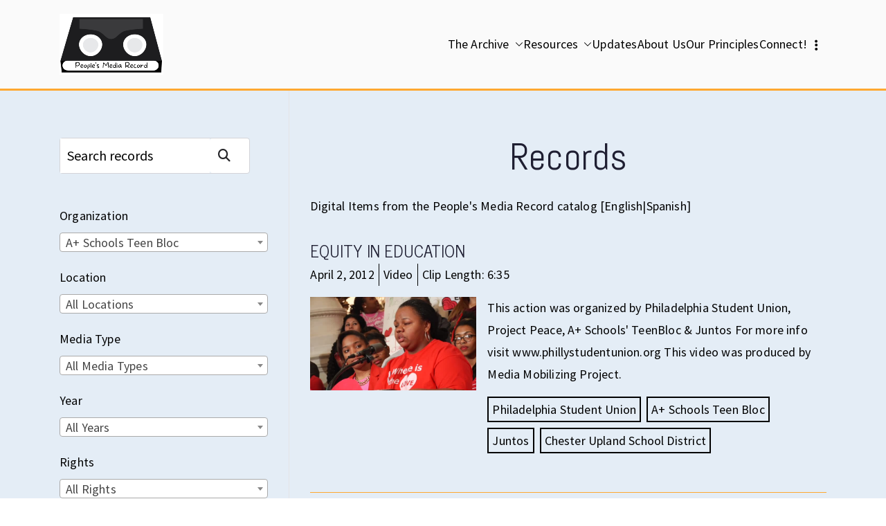

--- FILE ---
content_type: text/html; charset=UTF-8
request_url: https://peoplesmediarecord.com/records/organization/a-schools-teen-bloc/
body_size: 173080
content:

<!doctype html>
		<html lang="en-US">
		
	<head>

				<meta charset="UTF-8">
		<meta name="viewport" content="width=device-width, initial-scale=1">
		<link rel="profile" href="http://gmpg.org/xfn/11">
		
		<title>Records &#8211; People&#039;s Media Record</title>
<meta name='robots' content='max-image-preview:large' />
	<style>img:is([sizes="auto" i], [sizes^="auto," i]) { contain-intrinsic-size: 3000px 1500px }</style>
	<link rel='dns-prefetch' href='//fonts.googleapis.com' />
<link rel="alternate" type="application/rss+xml" title="People&#039;s Media Record &raquo; Feed" href="https://peoplesmediarecord.com/feed/" />
<link rel="alternate" type="application/rss+xml" title="People&#039;s Media Record &raquo; Comments Feed" href="https://peoplesmediarecord.com/comments/feed/" />
<link rel="alternate" type="application/rss+xml" title="People&#039;s Media Record &raquo; Records Feed" href="https://peoplesmediarecord.com/records/feed/" />
<script type="text/javascript">
/* <![CDATA[ */
window._wpemojiSettings = {"baseUrl":"https:\/\/s.w.org\/images\/core\/emoji\/16.0.1\/72x72\/","ext":".png","svgUrl":"https:\/\/s.w.org\/images\/core\/emoji\/16.0.1\/svg\/","svgExt":".svg","source":{"concatemoji":"https:\/\/peoplesmediarecord.com\/wp-includes\/js\/wp-emoji-release.min.js?ver=6.8.3"}};
/*! This file is auto-generated */
!function(s,n){var o,i,e;function c(e){try{var t={supportTests:e,timestamp:(new Date).valueOf()};sessionStorage.setItem(o,JSON.stringify(t))}catch(e){}}function p(e,t,n){e.clearRect(0,0,e.canvas.width,e.canvas.height),e.fillText(t,0,0);var t=new Uint32Array(e.getImageData(0,0,e.canvas.width,e.canvas.height).data),a=(e.clearRect(0,0,e.canvas.width,e.canvas.height),e.fillText(n,0,0),new Uint32Array(e.getImageData(0,0,e.canvas.width,e.canvas.height).data));return t.every(function(e,t){return e===a[t]})}function u(e,t){e.clearRect(0,0,e.canvas.width,e.canvas.height),e.fillText(t,0,0);for(var n=e.getImageData(16,16,1,1),a=0;a<n.data.length;a++)if(0!==n.data[a])return!1;return!0}function f(e,t,n,a){switch(t){case"flag":return n(e,"\ud83c\udff3\ufe0f\u200d\u26a7\ufe0f","\ud83c\udff3\ufe0f\u200b\u26a7\ufe0f")?!1:!n(e,"\ud83c\udde8\ud83c\uddf6","\ud83c\udde8\u200b\ud83c\uddf6")&&!n(e,"\ud83c\udff4\udb40\udc67\udb40\udc62\udb40\udc65\udb40\udc6e\udb40\udc67\udb40\udc7f","\ud83c\udff4\u200b\udb40\udc67\u200b\udb40\udc62\u200b\udb40\udc65\u200b\udb40\udc6e\u200b\udb40\udc67\u200b\udb40\udc7f");case"emoji":return!a(e,"\ud83e\udedf")}return!1}function g(e,t,n,a){var r="undefined"!=typeof WorkerGlobalScope&&self instanceof WorkerGlobalScope?new OffscreenCanvas(300,150):s.createElement("canvas"),o=r.getContext("2d",{willReadFrequently:!0}),i=(o.textBaseline="top",o.font="600 32px Arial",{});return e.forEach(function(e){i[e]=t(o,e,n,a)}),i}function t(e){var t=s.createElement("script");t.src=e,t.defer=!0,s.head.appendChild(t)}"undefined"!=typeof Promise&&(o="wpEmojiSettingsSupports",i=["flag","emoji"],n.supports={everything:!0,everythingExceptFlag:!0},e=new Promise(function(e){s.addEventListener("DOMContentLoaded",e,{once:!0})}),new Promise(function(t){var n=function(){try{var e=JSON.parse(sessionStorage.getItem(o));if("object"==typeof e&&"number"==typeof e.timestamp&&(new Date).valueOf()<e.timestamp+604800&&"object"==typeof e.supportTests)return e.supportTests}catch(e){}return null}();if(!n){if("undefined"!=typeof Worker&&"undefined"!=typeof OffscreenCanvas&&"undefined"!=typeof URL&&URL.createObjectURL&&"undefined"!=typeof Blob)try{var e="postMessage("+g.toString()+"("+[JSON.stringify(i),f.toString(),p.toString(),u.toString()].join(",")+"));",a=new Blob([e],{type:"text/javascript"}),r=new Worker(URL.createObjectURL(a),{name:"wpTestEmojiSupports"});return void(r.onmessage=function(e){c(n=e.data),r.terminate(),t(n)})}catch(e){}c(n=g(i,f,p,u))}t(n)}).then(function(e){for(var t in e)n.supports[t]=e[t],n.supports.everything=n.supports.everything&&n.supports[t],"flag"!==t&&(n.supports.everythingExceptFlag=n.supports.everythingExceptFlag&&n.supports[t]);n.supports.everythingExceptFlag=n.supports.everythingExceptFlag&&!n.supports.flag,n.DOMReady=!1,n.readyCallback=function(){n.DOMReady=!0}}).then(function(){return e}).then(function(){var e;n.supports.everything||(n.readyCallback(),(e=n.source||{}).concatemoji?t(e.concatemoji):e.wpemoji&&e.twemoji&&(t(e.twemoji),t(e.wpemoji)))}))}((window,document),window._wpemojiSettings);
/* ]]> */
</script>
<style id='wp-emoji-styles-inline-css' type='text/css'>

	img.wp-smiley, img.emoji {
		display: inline !important;
		border: none !important;
		box-shadow: none !important;
		height: 1em !important;
		width: 1em !important;
		margin: 0 0.07em !important;
		vertical-align: -0.1em !important;
		background: none !important;
		padding: 0 !important;
	}
</style>
<link rel='stylesheet' id='wp-block-library-css' href='https://peoplesmediarecord.com/wp-includes/css/dist/block-library/style.min.css?ver=6.8.3' type='text/css' media='all' />
<style id='wp-block-library-theme-inline-css' type='text/css'>
.wp-block-audio :where(figcaption){color:#555;font-size:13px;text-align:center}.is-dark-theme .wp-block-audio :where(figcaption){color:#ffffffa6}.wp-block-audio{margin:0 0 1em}.wp-block-code{border:1px solid #ccc;border-radius:4px;font-family:Menlo,Consolas,monaco,monospace;padding:.8em 1em}.wp-block-embed :where(figcaption){color:#555;font-size:13px;text-align:center}.is-dark-theme .wp-block-embed :where(figcaption){color:#ffffffa6}.wp-block-embed{margin:0 0 1em}.blocks-gallery-caption{color:#555;font-size:13px;text-align:center}.is-dark-theme .blocks-gallery-caption{color:#ffffffa6}:root :where(.wp-block-image figcaption){color:#555;font-size:13px;text-align:center}.is-dark-theme :root :where(.wp-block-image figcaption){color:#ffffffa6}.wp-block-image{margin:0 0 1em}.wp-block-pullquote{border-bottom:4px solid;border-top:4px solid;color:currentColor;margin-bottom:1.75em}.wp-block-pullquote cite,.wp-block-pullquote footer,.wp-block-pullquote__citation{color:currentColor;font-size:.8125em;font-style:normal;text-transform:uppercase}.wp-block-quote{border-left:.25em solid;margin:0 0 1.75em;padding-left:1em}.wp-block-quote cite,.wp-block-quote footer{color:currentColor;font-size:.8125em;font-style:normal;position:relative}.wp-block-quote:where(.has-text-align-right){border-left:none;border-right:.25em solid;padding-left:0;padding-right:1em}.wp-block-quote:where(.has-text-align-center){border:none;padding-left:0}.wp-block-quote.is-large,.wp-block-quote.is-style-large,.wp-block-quote:where(.is-style-plain){border:none}.wp-block-search .wp-block-search__label{font-weight:700}.wp-block-search__button{border:1px solid #ccc;padding:.375em .625em}:where(.wp-block-group.has-background){padding:1.25em 2.375em}.wp-block-separator.has-css-opacity{opacity:.4}.wp-block-separator{border:none;border-bottom:2px solid;margin-left:auto;margin-right:auto}.wp-block-separator.has-alpha-channel-opacity{opacity:1}.wp-block-separator:not(.is-style-wide):not(.is-style-dots){width:100px}.wp-block-separator.has-background:not(.is-style-dots){border-bottom:none;height:1px}.wp-block-separator.has-background:not(.is-style-wide):not(.is-style-dots){height:2px}.wp-block-table{margin:0 0 1em}.wp-block-table td,.wp-block-table th{word-break:normal}.wp-block-table :where(figcaption){color:#555;font-size:13px;text-align:center}.is-dark-theme .wp-block-table :where(figcaption){color:#ffffffa6}.wp-block-video :where(figcaption){color:#555;font-size:13px;text-align:center}.is-dark-theme .wp-block-video :where(figcaption){color:#ffffffa6}.wp-block-video{margin:0 0 1em}:root :where(.wp-block-template-part.has-background){margin-bottom:0;margin-top:0;padding:1.25em 2.375em}
</style>
<link rel='stylesheet' id='ultimate_blocks-cgb-style-css-css' href='https://peoplesmediarecord.com/wp-content/plugins/ultimate-blocks/dist/blocks.style.build.css?ver=3.4.5' type='text/css' media='all' />
<style id='global-styles-inline-css' type='text/css'>
:root{--wp--preset--aspect-ratio--square: 1;--wp--preset--aspect-ratio--4-3: 4/3;--wp--preset--aspect-ratio--3-4: 3/4;--wp--preset--aspect-ratio--3-2: 3/2;--wp--preset--aspect-ratio--2-3: 2/3;--wp--preset--aspect-ratio--16-9: 16/9;--wp--preset--aspect-ratio--9-16: 9/16;--wp--preset--color--black: #000000;--wp--preset--color--cyan-bluish-gray: #abb8c3;--wp--preset--color--white: #ffffff;--wp--preset--color--pale-pink: #f78da7;--wp--preset--color--vivid-red: #cf2e2e;--wp--preset--color--luminous-vivid-orange: #ff6900;--wp--preset--color--luminous-vivid-amber: #fcb900;--wp--preset--color--light-green-cyan: #7bdcb5;--wp--preset--color--vivid-green-cyan: #00d084;--wp--preset--color--pale-cyan-blue: #8ed1fc;--wp--preset--color--vivid-cyan-blue: #0693e3;--wp--preset--color--vivid-purple: #9b51e0;--wp--preset--color--zakra-color-1: #027ABB;--wp--preset--color--zakra-color-2: #015EA0;--wp--preset--color--zakra-color-3: #FFFFFF;--wp--preset--color--zakra-color-4: #F6FEFC;--wp--preset--color--zakra-color-5: #181818;--wp--preset--color--zakra-color-6: #1F1F32;--wp--preset--color--zakra-color-7: #3F3F46;--wp--preset--color--zakra-color-8: #FFFFFF;--wp--preset--color--zakra-color-9: #E4E4E7;--wp--preset--gradient--vivid-cyan-blue-to-vivid-purple: linear-gradient(135deg,rgba(6,147,227,1) 0%,rgb(155,81,224) 100%);--wp--preset--gradient--light-green-cyan-to-vivid-green-cyan: linear-gradient(135deg,rgb(122,220,180) 0%,rgb(0,208,130) 100%);--wp--preset--gradient--luminous-vivid-amber-to-luminous-vivid-orange: linear-gradient(135deg,rgba(252,185,0,1) 0%,rgba(255,105,0,1) 100%);--wp--preset--gradient--luminous-vivid-orange-to-vivid-red: linear-gradient(135deg,rgba(255,105,0,1) 0%,rgb(207,46,46) 100%);--wp--preset--gradient--very-light-gray-to-cyan-bluish-gray: linear-gradient(135deg,rgb(238,238,238) 0%,rgb(169,184,195) 100%);--wp--preset--gradient--cool-to-warm-spectrum: linear-gradient(135deg,rgb(74,234,220) 0%,rgb(151,120,209) 20%,rgb(207,42,186) 40%,rgb(238,44,130) 60%,rgb(251,105,98) 80%,rgb(254,248,76) 100%);--wp--preset--gradient--blush-light-purple: linear-gradient(135deg,rgb(255,206,236) 0%,rgb(152,150,240) 100%);--wp--preset--gradient--blush-bordeaux: linear-gradient(135deg,rgb(254,205,165) 0%,rgb(254,45,45) 50%,rgb(107,0,62) 100%);--wp--preset--gradient--luminous-dusk: linear-gradient(135deg,rgb(255,203,112) 0%,rgb(199,81,192) 50%,rgb(65,88,208) 100%);--wp--preset--gradient--pale-ocean: linear-gradient(135deg,rgb(255,245,203) 0%,rgb(182,227,212) 50%,rgb(51,167,181) 100%);--wp--preset--gradient--electric-grass: linear-gradient(135deg,rgb(202,248,128) 0%,rgb(113,206,126) 100%);--wp--preset--gradient--midnight: linear-gradient(135deg,rgb(2,3,129) 0%,rgb(40,116,252) 100%);--wp--preset--font-size--small: 13px;--wp--preset--font-size--medium: 20px;--wp--preset--font-size--large: 36px;--wp--preset--font-size--x-large: 42px;--wp--preset--spacing--20: 0.44rem;--wp--preset--spacing--30: 0.67rem;--wp--preset--spacing--40: 1rem;--wp--preset--spacing--50: 1.5rem;--wp--preset--spacing--60: 2.25rem;--wp--preset--spacing--70: 3.38rem;--wp--preset--spacing--80: 5.06rem;--wp--preset--shadow--natural: 6px 6px 9px rgba(0, 0, 0, 0.2);--wp--preset--shadow--deep: 12px 12px 50px rgba(0, 0, 0, 0.4);--wp--preset--shadow--sharp: 6px 6px 0px rgba(0, 0, 0, 0.2);--wp--preset--shadow--outlined: 6px 6px 0px -3px rgba(255, 255, 255, 1), 6px 6px rgba(0, 0, 0, 1);--wp--preset--shadow--crisp: 6px 6px 0px rgba(0, 0, 0, 1);}:root { --wp--style--global--content-size: 760px;--wp--style--global--wide-size: 1160px; }:where(body) { margin: 0; }.wp-site-blocks > .alignleft { float: left; margin-right: 2em; }.wp-site-blocks > .alignright { float: right; margin-left: 2em; }.wp-site-blocks > .aligncenter { justify-content: center; margin-left: auto; margin-right: auto; }:where(.wp-site-blocks) > * { margin-block-start: 24px; margin-block-end: 0; }:where(.wp-site-blocks) > :first-child { margin-block-start: 0; }:where(.wp-site-blocks) > :last-child { margin-block-end: 0; }:root { --wp--style--block-gap: 24px; }:root :where(.is-layout-flow) > :first-child{margin-block-start: 0;}:root :where(.is-layout-flow) > :last-child{margin-block-end: 0;}:root :where(.is-layout-flow) > *{margin-block-start: 24px;margin-block-end: 0;}:root :where(.is-layout-constrained) > :first-child{margin-block-start: 0;}:root :where(.is-layout-constrained) > :last-child{margin-block-end: 0;}:root :where(.is-layout-constrained) > *{margin-block-start: 24px;margin-block-end: 0;}:root :where(.is-layout-flex){gap: 24px;}:root :where(.is-layout-grid){gap: 24px;}.is-layout-flow > .alignleft{float: left;margin-inline-start: 0;margin-inline-end: 2em;}.is-layout-flow > .alignright{float: right;margin-inline-start: 2em;margin-inline-end: 0;}.is-layout-flow > .aligncenter{margin-left: auto !important;margin-right: auto !important;}.is-layout-constrained > .alignleft{float: left;margin-inline-start: 0;margin-inline-end: 2em;}.is-layout-constrained > .alignright{float: right;margin-inline-start: 2em;margin-inline-end: 0;}.is-layout-constrained > .aligncenter{margin-left: auto !important;margin-right: auto !important;}.is-layout-constrained > :where(:not(.alignleft):not(.alignright):not(.alignfull)){max-width: var(--wp--style--global--content-size);margin-left: auto !important;margin-right: auto !important;}.is-layout-constrained > .alignwide{max-width: var(--wp--style--global--wide-size);}body .is-layout-flex{display: flex;}.is-layout-flex{flex-wrap: wrap;align-items: center;}.is-layout-flex > :is(*, div){margin: 0;}body .is-layout-grid{display: grid;}.is-layout-grid > :is(*, div){margin: 0;}body{padding-top: 0px;padding-right: 0px;padding-bottom: 0px;padding-left: 0px;}a:where(:not(.wp-element-button)){text-decoration: underline;}:root :where(.wp-element-button, .wp-block-button__link){background-color: #32373c;border-width: 0;color: #fff;font-family: inherit;font-size: inherit;line-height: inherit;padding: calc(0.667em + 2px) calc(1.333em + 2px);text-decoration: none;}.has-black-color{color: var(--wp--preset--color--black) !important;}.has-cyan-bluish-gray-color{color: var(--wp--preset--color--cyan-bluish-gray) !important;}.has-white-color{color: var(--wp--preset--color--white) !important;}.has-pale-pink-color{color: var(--wp--preset--color--pale-pink) !important;}.has-vivid-red-color{color: var(--wp--preset--color--vivid-red) !important;}.has-luminous-vivid-orange-color{color: var(--wp--preset--color--luminous-vivid-orange) !important;}.has-luminous-vivid-amber-color{color: var(--wp--preset--color--luminous-vivid-amber) !important;}.has-light-green-cyan-color{color: var(--wp--preset--color--light-green-cyan) !important;}.has-vivid-green-cyan-color{color: var(--wp--preset--color--vivid-green-cyan) !important;}.has-pale-cyan-blue-color{color: var(--wp--preset--color--pale-cyan-blue) !important;}.has-vivid-cyan-blue-color{color: var(--wp--preset--color--vivid-cyan-blue) !important;}.has-vivid-purple-color{color: var(--wp--preset--color--vivid-purple) !important;}.has-zakra-color-1-color{color: var(--wp--preset--color--zakra-color-1) !important;}.has-zakra-color-2-color{color: var(--wp--preset--color--zakra-color-2) !important;}.has-zakra-color-3-color{color: var(--wp--preset--color--zakra-color-3) !important;}.has-zakra-color-4-color{color: var(--wp--preset--color--zakra-color-4) !important;}.has-zakra-color-5-color{color: var(--wp--preset--color--zakra-color-5) !important;}.has-zakra-color-6-color{color: var(--wp--preset--color--zakra-color-6) !important;}.has-zakra-color-7-color{color: var(--wp--preset--color--zakra-color-7) !important;}.has-zakra-color-8-color{color: var(--wp--preset--color--zakra-color-8) !important;}.has-zakra-color-9-color{color: var(--wp--preset--color--zakra-color-9) !important;}.has-black-background-color{background-color: var(--wp--preset--color--black) !important;}.has-cyan-bluish-gray-background-color{background-color: var(--wp--preset--color--cyan-bluish-gray) !important;}.has-white-background-color{background-color: var(--wp--preset--color--white) !important;}.has-pale-pink-background-color{background-color: var(--wp--preset--color--pale-pink) !important;}.has-vivid-red-background-color{background-color: var(--wp--preset--color--vivid-red) !important;}.has-luminous-vivid-orange-background-color{background-color: var(--wp--preset--color--luminous-vivid-orange) !important;}.has-luminous-vivid-amber-background-color{background-color: var(--wp--preset--color--luminous-vivid-amber) !important;}.has-light-green-cyan-background-color{background-color: var(--wp--preset--color--light-green-cyan) !important;}.has-vivid-green-cyan-background-color{background-color: var(--wp--preset--color--vivid-green-cyan) !important;}.has-pale-cyan-blue-background-color{background-color: var(--wp--preset--color--pale-cyan-blue) !important;}.has-vivid-cyan-blue-background-color{background-color: var(--wp--preset--color--vivid-cyan-blue) !important;}.has-vivid-purple-background-color{background-color: var(--wp--preset--color--vivid-purple) !important;}.has-zakra-color-1-background-color{background-color: var(--wp--preset--color--zakra-color-1) !important;}.has-zakra-color-2-background-color{background-color: var(--wp--preset--color--zakra-color-2) !important;}.has-zakra-color-3-background-color{background-color: var(--wp--preset--color--zakra-color-3) !important;}.has-zakra-color-4-background-color{background-color: var(--wp--preset--color--zakra-color-4) !important;}.has-zakra-color-5-background-color{background-color: var(--wp--preset--color--zakra-color-5) !important;}.has-zakra-color-6-background-color{background-color: var(--wp--preset--color--zakra-color-6) !important;}.has-zakra-color-7-background-color{background-color: var(--wp--preset--color--zakra-color-7) !important;}.has-zakra-color-8-background-color{background-color: var(--wp--preset--color--zakra-color-8) !important;}.has-zakra-color-9-background-color{background-color: var(--wp--preset--color--zakra-color-9) !important;}.has-black-border-color{border-color: var(--wp--preset--color--black) !important;}.has-cyan-bluish-gray-border-color{border-color: var(--wp--preset--color--cyan-bluish-gray) !important;}.has-white-border-color{border-color: var(--wp--preset--color--white) !important;}.has-pale-pink-border-color{border-color: var(--wp--preset--color--pale-pink) !important;}.has-vivid-red-border-color{border-color: var(--wp--preset--color--vivid-red) !important;}.has-luminous-vivid-orange-border-color{border-color: var(--wp--preset--color--luminous-vivid-orange) !important;}.has-luminous-vivid-amber-border-color{border-color: var(--wp--preset--color--luminous-vivid-amber) !important;}.has-light-green-cyan-border-color{border-color: var(--wp--preset--color--light-green-cyan) !important;}.has-vivid-green-cyan-border-color{border-color: var(--wp--preset--color--vivid-green-cyan) !important;}.has-pale-cyan-blue-border-color{border-color: var(--wp--preset--color--pale-cyan-blue) !important;}.has-vivid-cyan-blue-border-color{border-color: var(--wp--preset--color--vivid-cyan-blue) !important;}.has-vivid-purple-border-color{border-color: var(--wp--preset--color--vivid-purple) !important;}.has-zakra-color-1-border-color{border-color: var(--wp--preset--color--zakra-color-1) !important;}.has-zakra-color-2-border-color{border-color: var(--wp--preset--color--zakra-color-2) !important;}.has-zakra-color-3-border-color{border-color: var(--wp--preset--color--zakra-color-3) !important;}.has-zakra-color-4-border-color{border-color: var(--wp--preset--color--zakra-color-4) !important;}.has-zakra-color-5-border-color{border-color: var(--wp--preset--color--zakra-color-5) !important;}.has-zakra-color-6-border-color{border-color: var(--wp--preset--color--zakra-color-6) !important;}.has-zakra-color-7-border-color{border-color: var(--wp--preset--color--zakra-color-7) !important;}.has-zakra-color-8-border-color{border-color: var(--wp--preset--color--zakra-color-8) !important;}.has-zakra-color-9-border-color{border-color: var(--wp--preset--color--zakra-color-9) !important;}.has-vivid-cyan-blue-to-vivid-purple-gradient-background{background: var(--wp--preset--gradient--vivid-cyan-blue-to-vivid-purple) !important;}.has-light-green-cyan-to-vivid-green-cyan-gradient-background{background: var(--wp--preset--gradient--light-green-cyan-to-vivid-green-cyan) !important;}.has-luminous-vivid-amber-to-luminous-vivid-orange-gradient-background{background: var(--wp--preset--gradient--luminous-vivid-amber-to-luminous-vivid-orange) !important;}.has-luminous-vivid-orange-to-vivid-red-gradient-background{background: var(--wp--preset--gradient--luminous-vivid-orange-to-vivid-red) !important;}.has-very-light-gray-to-cyan-bluish-gray-gradient-background{background: var(--wp--preset--gradient--very-light-gray-to-cyan-bluish-gray) !important;}.has-cool-to-warm-spectrum-gradient-background{background: var(--wp--preset--gradient--cool-to-warm-spectrum) !important;}.has-blush-light-purple-gradient-background{background: var(--wp--preset--gradient--blush-light-purple) !important;}.has-blush-bordeaux-gradient-background{background: var(--wp--preset--gradient--blush-bordeaux) !important;}.has-luminous-dusk-gradient-background{background: var(--wp--preset--gradient--luminous-dusk) !important;}.has-pale-ocean-gradient-background{background: var(--wp--preset--gradient--pale-ocean) !important;}.has-electric-grass-gradient-background{background: var(--wp--preset--gradient--electric-grass) !important;}.has-midnight-gradient-background{background: var(--wp--preset--gradient--midnight) !important;}.has-small-font-size{font-size: var(--wp--preset--font-size--small) !important;}.has-medium-font-size{font-size: var(--wp--preset--font-size--medium) !important;}.has-large-font-size{font-size: var(--wp--preset--font-size--large) !important;}.has-x-large-font-size{font-size: var(--wp--preset--font-size--x-large) !important;}
:root :where(.wp-block-pullquote){font-size: 1.5em;line-height: 1.6;}
</style>
<link rel='stylesheet' id='ub-extension-style-css-css' href='https://peoplesmediarecord.com/wp-content/plugins/ultimate-blocks/src/extensions/style.css?ver=6.8.3' type='text/css' media='all' />
<link rel='stylesheet' id='select2-css' href='https://peoplesmediarecord.com/wp-content/plugins/beautiful-taxonomy-filters/public/css/select2.min.css?ver=2.4.3' type='text/css' media='all' />
<link rel='stylesheet' id='beautiful-taxonomy-filters-basic-css' href='https://peoplesmediarecord.com/wp-content/plugins/beautiful-taxonomy-filters/public/css/beautiful-taxonomy-filters-base.min.css?ver=2.4.3' type='text/css' media='all' />
<link rel='stylesheet' id='beautiful-taxonomy-filters-css' href='https://peoplesmediarecord.com/wp-content/plugins/beautiful-taxonomy-filters/public/css/beautiful-taxonomy-filters-simple.min.css?ver=2.4.3' type='text/css' media='all' />
<link rel='stylesheet' id='essential-widgets-css' href='https://peoplesmediarecord.com/wp-content/plugins/essential-widgets/public/css/essential-widgets-public.css?ver=2.2.2' type='text/css' media='all' />
<link rel='stylesheet' id='zakra-style-css' href='https://peoplesmediarecord.com/wp-content/themes/zakra/style.css?ver=6.8.3' type='text/css' media='all' />
<style id='zakra-style-inline-css' type='text/css'>
.zak-header-builder .zak-header-top-row{background-color:#18181B;}.zak-header-builder .zak-main-nav{border-bottom-color:#e9ecef;}.zak-header-builder .zak-secondary-nav{border-bottom-color:#e9ecef;}.zak-header-builder .zak-tertiary-menu{border-bottom-color:#e9ecef;}.zak-header-builder .zak-header-buttons .zak-header-button .zak-button{background-color:#027abb;}.zak-footer-builder .zak-footer-bottom-row{background-color:#18181B;}.zak-footer-builder .zak-footer-bottom-row{border-color:#3F3F46;}.zak-footer-builder .zak-footer-bottom-row{color:#fafafa;}.zak-header-builder, .zak-header-sticky-wrapper .sticky-header{border-color:#E4E4E7;}.zak-footer-builder .zak-footer-main-row ul li{border-bottom-width:0px;}.zak-footer-builder .zak-footer-main-row ul li{border-bottom-color:#e9ecef;}:root{--top-grid-columns: 4;
			--main-grid-columns: 4;
			--bottom-grid-columns: 1;
			} .zak-footer-builder .zak-bottom-row{justify-items: center;} .zak-footer-builder .zak-footer-bottom-row .zak-footer-col{flex-direction: column;}.zak-footer-builder .zak-footer-main-row .zak-footer-col{flex-direction: column;}.zak-footer-builder .zak-footer-top-row .zak-footer-col{flex-direction: column;}.zak-footer-builder .zak-copyright{text-align: center;}.zak-footer-builder .zak-footer-nav{display: flex; justify-content: center;}.zak-footer-builder .zak-footer-nav-2{display: flex; justify-content: center;}.zak-footer-builder .zak-html-1{text-align: center;}.zak-footer-builder .zak-html-2{text-align: center;}.zak-footer-builder .footer-social-icons{text-align: ;}.zak-footer-builder .widget-footer-sidebar-1{text-align: ;}.zak-footer-builder .widget-footer-sidebar-2{text-align: ;}.zak-footer-builder .widget-footer-sidebar-3{text-align: ;}.zak-footer-builder .widget-footer-sidebar-4{text-align: ;}.zak-footer-builder .widget-footer-bar-col-1-sidebar{text-align: ;}.zak-footer-builder .widget-footer-bar-col-2-sidebar{text-align: ;} :root{--zakra-color-1: #027ABB;--zakra-color-2: #015EA0;--zakra-color-3: #FFFFFF;--zakra-color-4: #F6FEFC;--zakra-color-5: #181818;--zakra-color-6: #1F1F32;--zakra-color-7: #3F3F46;--zakra-color-8: #FFFFFF;--zakra-color-9: #E4E4E7;}.zak-container{max-width:1108px;} .zak-container--boxed .zak-site{max-width:1108px;}@media screen and (min-width: 768px) {.zak-primary{width:70%;}}a:hover, a:focus,
				.zak-primary-nav ul li:hover > a,
				.zak-primary-nav ul .current_page_item > a,
				.zak-entry-summary a,
				.zak-entry-meta a, .zak-post-content .zak-entry-footer a:hover,
				.pagebuilder-content a, .zak-style-2 .zak-entry-meta span,
				.zak-style-2 .zak-entry-meta a,
				.entry-title:hover a,
				.zak-breadcrumbs .trail-items a,
				.breadcrumbs .trail-items a,
				.entry-content a,
				.edit-link a,
				.zak-footer-bar a:hover,
				.widget li a,
				#comments .comment-content a,
				#comments .reply,
				button:hover,
				.zak-button:hover,
				.zak-entry-footer .edit-link a,
				.zak-header-action .yith-wcwl-items-count .yith-wcwl-icon span,
				.pagebuilder-content a, .zak-entry-footer a,
				.zak-header-buttons .zak-header-button--2 .zak-button,
				.zak-header-buttons .zak-header-button .zak-button:hover,
				.woocommerce-cart .coupon button.button{color:rgb(38,155,209);}.zak-post-content .entry-button:hover .zak-icon,
				.zak-error-404 .zak-button:hover svg,
				.zak-style-2 .zak-entry-meta span .zak-icon,
				.entry-button .zak-icon{fill:rgb(38,155,209);}blockquote, .wp-block-quote,
				button, input[type="button"],
				input[type="reset"],
				input[type="submit"],
				.wp-block-button .wp-block-button__link,
				blockquote.has-text-align-right, .wp-block-quote.has-text-align-right,
				button:hover,
				.wp-block-button .wp-block-button__link:hover,
				.zak-button:hover,
				.zak-header-buttons .zak-header-button .zak-button,
				.zak-header-buttons .zak-header-button.zak-header-button--2 .zak-button,
				.zak-header-buttons .zak-header-button .zak-button:hover,
				.woocommerce-cart .coupon button.button,
				.woocommerce-cart .actions > button.button{border-color:rgb(38,155,209);}.zak-primary-nav.zak-layout-1-style-2 > ul > li.current_page_item > a::before,
				.zak-primary-nav.zak-layout-1-style-2 > ul a:hover::before,
				.zak-primary-nav.zak-layout-1-style-2 > ul > li.current-menu-item > a::before,
				.zak-primary-nav.zak-layout-1-style-3 > ul > li.current_page_item > a::before,
				.zak-primary-nav.zak-layout-1-style-3 > ul > li.current-menu-item > a::before,
				.zak-primary-nav.zak-layout-1-style-4 > ul > li.current_page_item > a::before,
				.zak-primary-nav.zak-layout-1-style-4 > ul > li.current-menu-item > a::before,
				.zak-scroll-to-top:hover, button, input[type="button"], input[type="reset"],
				input[type="submit"], .zak-header-buttons .zak-header-button--1 .zak-button,
				.wp-block-button .wp-block-button__link,
				.zak-menu-item-cart .cart-page-link .count,
				.widget .wp-block-heading::before,
				#comments .comments-title::before,
				#comments .comment-reply-title::before,
				.widget .widget-title::before,
				.zak-footer-builder .zak-footer-main-row .widget .wp-block-heading::before,
				.zak-footer-builder .zak-footer-top-row .widget .wp-block-heading::before,
				.zak-footer-builder .zak-footer-bottom-row .widget .wp-block-heading::before,
				.zak-footer-builder .zak-footer-main-row .widget .widget-title::before,
				.zak-footer-builder .zak-footer-top-row .widget .widget-title::before,
				.zak-footer-builder .zak-footer-bottom-row .widget .widget-title::before,
				.woocommerce-cart .actions .coupon button.button:hover,
				.woocommerce-cart .actions > button.button,
				.woocommerce-cart .actions > button.button:hover{background-color:rgb(38,155,209);}button, input[type="button"],
				input[type="reset"],
				input[type="submit"],
				.wp-block-button .wp-block-button__link,
				.zak-button{border-color:rgb(38,155,209);background-color:rgb(38,155,209);}body, .woocommerce-ordering select{color:rgb(2,2,2);}.zak-header, .zak-post, .zak-secondary, .zak-footer-bar, .zak-primary-nav .sub-menu, .zak-primary-nav .sub-menu li, .posts-navigation, #comments, .post-navigation, blockquote, .wp-block-quote, .zak-posts .zak-post, .zak-content-area--boxed .widget{border-color:rgb(255,168,48);}hr .zak-container--separate, {background-color:rgb(255,168,48);}.entry-content a{color:rgb(4,0,247);}.zak-entry-footer a:hover,
				.entry-button:hover,
				.zak-entry-footer a:hover,
				.entry-content a:hover,
				.pagebuilder-content a:hover, .pagebuilder-content a:hover{color:rgb(255,168,48);}.entry-button:hover .zak-icon{fill:rgb(255,168,48);}.zak-content{background-color:rgba(64,141,214,0.12);}body{font-family:Source Sans Pro;font-weight:400;font-size:18px;line-height:1.8;}h1{font-family:Abel;font-weight:400;font-size:5.5rem;line-height:1.3;}h2{font-family:News Cycle;font-weight:400;font-size:3.6rem;line-height:1.3;}h3{font-family:Abel;font-weight:400;font-size:3rem;line-height:1.3;}h4{font-family:Abel;font-weight:400;font-size:2.52rem;line-height:1.3;}h5{font-family:Abel;font-weight:400;font-size:1.89072rem;line-height:1.3;}h6{font-family:PT Sans;font-weight:700;font-size:1px;line-height:1.3;}button, input[type="button"], input[type="reset"], input[type="submit"], #infinite-handle span, .wp-block-button .wp-block-button__link{background-color:rgb(255,168,48);}.site-title{color:#blank;}.zak-header .zak-top-bar{background-size:contain;}.zak-header{border-bottom-width:3px;} .zak-header-sticky-wrapper .sticky-header{border-bottom-width:3px;}.zak-header-buttons .zak-header-button.zak-header-button--1 .zak-button{background-color:#027abb;}.zak-header .main-navigation{border-bottom-color:#e9ecef;}.zak-page-header .zak-page-title, .zakra-single-article .zak-entry-header .entry-title{color:rgb(30,123,166);}.zak-page-header, .zak-container--separate .zak-page-header{background-position:center center;background-size:contain;}.zak-page-header .breadcrumb-trail ul li a:hover {color:#027abb;}.zak-page-header .zak-page-title, .zakra-single-article .zak-entry-header .entry-title{font-family:Oswald;font-weight:300;font-size:33px;line-height:1.2;}.zak-footer-cols{background-color:rgb(229,229,229);}.zak-footer .zak-footer-cols, .zak-footer .zak-footer-cols p{color:#D4D4D8;}.zak-footer-cols{border-top-width:0px;}.zak-footer-cols{border-top-color:#e9ecef;}.zak-footer-cols ul li{border-bottom-width:0px;}.zak-footer-cols ul li{border-bottom-color:#e9ecef;}.zak-footer-bar{color:#fafafa;}.zak-footer-bar{border-top-width:4px;}.zak-footer-bar{border-top-color:rgb(255,168,48);}.zak-scroll-to-top:hover{background-color:#1e7ba6;}:root {--e-global-color-zakracolor1: #027ABB;--e-global-color-zakracolor2: #015EA0;--e-global-color-zakracolor3: #FFFFFF;--e-global-color-zakracolor4: #F6FEFC;--e-global-color-zakracolor5: #181818;--e-global-color-zakracolor6: #1F1F32;--e-global-color-zakracolor7: #3F3F46;--e-global-color-zakracolor8: #FFFFFF;--e-global-color-zakracolor9: #E4E4E7;}
</style>
<link rel='stylesheet' id='zakra_child_style-css' href='https://peoplesmediarecord.com/wp-content/themes/zakra-child/style.css?ver=1.0.0' type='text/css' media='all' />
<link rel='stylesheet' id='font-awesome-all-css' href='https://peoplesmediarecord.com/wp-content/themes/zakra/inc/customizer/customind/assets/fontawesome/v6/css/all.min.css?ver=6.2.4' type='text/css' media='all' />
<link rel='stylesheet' id='zakra_google_fonts-css' href='https://fonts.googleapis.com/css?family=Source+Sans+Pro%3A0%7Cinherit%3A400%7COswald%3A300%7CAbel%3A0%7CNews+Cycle%3A0%7CPT+Sans%3A700&#038;ver=4.2.0' type='text/css' media='all' />
<link rel='stylesheet' id='wpdreams-asl-basic-css' href='https://peoplesmediarecord.com/wp-content/plugins/ajax-search-lite/css/style.basic.css?ver=4.13.4' type='text/css' media='all' />
<style id='wpdreams-asl-basic-inline-css' type='text/css'>

					div[id*='ajaxsearchlitesettings'].searchsettings .asl_option_inner label {
						font-size: 0px !important;
						color: rgba(0, 0, 0, 0);
					}
					div[id*='ajaxsearchlitesettings'].searchsettings .asl_option_inner label:after {
						font-size: 11px !important;
						position: absolute;
						top: 0;
						left: 0;
						z-index: 1;
					}
					.asl_w_container {
						width: 100%;
						margin: 0px 0px 0px 0px;
						min-width: 200px;
					}
					div[id*='ajaxsearchlite'].asl_m {
						width: 100%;
					}
					div[id*='ajaxsearchliteres'].wpdreams_asl_results div.resdrg span.highlighted {
						font-weight: bold;
						color: rgba(217, 49, 43, 1);
						background-color: rgba(238, 238, 238, 1);
					}
					div[id*='ajaxsearchliteres'].wpdreams_asl_results .results img.asl_image {
						width: 70px;
						height: 70px;
						object-fit: cover;
					}
					div[id*='ajaxsearchlite'].asl_r .results {
						max-height: none;
					}
					div[id*='ajaxsearchlite'].asl_r {
						position: absolute;
					}
				
						div.asl_r.asl_w.vertical .results .item::after {
							display: block;
							position: absolute;
							bottom: 0;
							content: '';
							height: 1px;
							width: 100%;
							background: #D8D8D8;
						}
						div.asl_r.asl_w.vertical .results .item.asl_last_item::after {
							display: none;
						}
					
</style>
<link rel='stylesheet' id='wpdreams-asl-instance-css' href='https://peoplesmediarecord.com/wp-content/plugins/ajax-search-lite/css/style-simple-grey.css?ver=4.13.4' type='text/css' media='all' />
<link rel='stylesheet' id='pmr_css-css' href='https://peoplesmediarecord.com/wp-content/plugins/pmr-avalon-sync/assets/css/pmr.css?ver=1.0.0' type='text/css' media='all' />
<script type="text/javascript" src="https://peoplesmediarecord.com/wp-includes/js/tinymce/tinymce.min.js?ver=49110-20250317" id="wp-tinymce-root-js"></script>
<script type="text/javascript" src="https://peoplesmediarecord.com/wp-includes/js/tinymce/plugins/compat3x/plugin.min.js?ver=49110-20250317" id="wp-tinymce-js"></script>
<script type="text/javascript" src="https://peoplesmediarecord.com/wp-includes/js/jquery/jquery.min.js?ver=3.7.1" id="jquery-core-js"></script>
<script type="text/javascript" src="https://peoplesmediarecord.com/wp-includes/js/jquery/jquery-migrate.min.js?ver=3.4.1" id="jquery-migrate-js"></script>
<script type="text/javascript" src="https://peoplesmediarecord.com/wp-content/plugins/essential-widgets/public/js/essential-widgets-public.js?ver=2.2.2" id="essential-widgets-js"></script>
<link rel="https://api.w.org/" href="https://peoplesmediarecord.com/wp-json/" /><link rel="alternate" title="JSON" type="application/json" href="https://peoplesmediarecord.com/wp-json/wp/v2/organization/798" /><link rel="EditURI" type="application/rsd+xml" title="RSD" href="https://peoplesmediarecord.com/xmlrpc.php?rsd" />
<meta name="generator" content="WordPress 6.8.3" />
				<link rel="preconnect" href="https://fonts.gstatic.com" crossorigin />
				<link rel="preload" as="style" href="//fonts.googleapis.com/css?family=Open+Sans&display=swap" />
								<link rel="stylesheet" href="//fonts.googleapis.com/css?family=Open+Sans&display=swap" media="all" />
				
		<style type="text/css">
			            .site-title {
                position: absolute;
                clip: rect(1px, 1px, 1px, 1px);
            }

			
			            .site-description {
                position: absolute;
                clip: rect(1px, 1px, 1px, 1px);
            }

					</style>

		<link rel="icon" href="https://peoplesmediarecord.com/wp-content/uploads/2019/11/cropped-PMR_logo2-01-scaled-32x32.png" sizes="32x32" />
<link rel="icon" href="https://peoplesmediarecord.com/wp-content/uploads/2019/11/cropped-PMR_logo2-01-scaled-192x192.png" sizes="192x192" />
<link rel="apple-touch-icon" href="https://peoplesmediarecord.com/wp-content/uploads/2019/11/cropped-PMR_logo2-01-scaled-180x180.png" />
<meta name="msapplication-TileImage" content="https://peoplesmediarecord.com/wp-content/uploads/2019/11/cropped-PMR_logo2-01-scaled-270x270.png" />
		<style type="text/css" id="wp-custom-css">
			h1 {
text-align: center;
}

.tg-icon-search{display:none}
{
    "zakra::zakra_header_top_bg": {
        "value": {
            "background-color": "#e9ecef",
            "background-image": "",
            "background-repeat": "repeat",
            "background-position": "center center",
            "background-size": "contain",
            "background-attachment": "scroll"
        },
        "type": "theme_mod",
        "user_id": 4,
        "date_modified_gmt": "2022-07-23 19:33:42"
    },
    "zakra::zakra_header_main_bg": {
        "value": {
            "background-color": "rgba(178,178,178,0)",
            "background-image": "",
            "background-repeat": "repeat",
            "background-position": "center center",
            "background-size": "contain",
            "background-attachment": "scroll"
        },
        "type": "theme_mod",
        "user_id": 4,
        "date_modified_gmt": "2022-07-23 19:33:42"
    },
    "zakra::zakra_page_title_bg": {
        "value": {
            "background-color": "#d8d8d8",
            "background-image": "",
            "background-repeat": "repeat",
            "background-position": "center center",
            "background-size": "contain",
            "background-attachment": "scroll"
        },
        "type": "theme_mod",
        "user_id": 4,
        "date_modified_gmt": "2022-07-23 19:33:42"
    },
    "zakra::zakra_footer_bar_bg": {
        "value": {
            "background-color": "#ffffff",
            "background-image": "",
            "background-repeat": "repeat",
            "background-position": "center center",
            "background-size": "contain",
            "background-attachment": "scroll"
        },
        "type": "theme_mod",
        "user_id": 4,
        "date_modified_gmt": "2022-07-23 19:33:42"
    },
    "zakra::zakra_footer_widgets_bg": {
        "value": {
            "background-color": "#d1d1d1",
            "background-image": "",
            "background-repeat": "repeat",
            "background-position": "center center",
            "background-size": "contain",
            "background-attachment": "scroll"
        },
        "type": "theme_mod",
        "user_id": 4,
        "date_modified_gmt": "2022-07-23 19:33:42"
    }
}

body .entry-content > [class*="wp-block-"] {
    margin-bottom: 0 !important;
}		</style>
		
	</head>

<body class="archive post-type-archive post-type-archive-record wp-custom-logo wp-theme-zakra wp-child-theme-zakra-child btf-archive btf-filtered hfeed zak-site-layout--contained zak-site-layout--left zak-container--wide zak-content-area--bordered">


		<div id="page" class="zak-site">
				<a class="skip-link screen-reader-text" href="#zak-content">Skip to content</a>
		
		<header id="zak-masthead" class="zak-header zak-layout-1 zak-layout-1-style-1">
		
			
					<div class="zak-main-header">
			<div class="zak-container">
				<div class="zak-row">
		
	<div class="zak-header-col zak-header-col--1">

		
<div class="site-branding">
	<a href="https://peoplesmediarecord.com/" class="custom-logo-link" rel="home"><img width="150" height="88" src="https://peoplesmediarecord.com/wp-content/uploads/2023/06/PMR-main-logo_transparent-background_more-sugar-thin-font3.png" class="custom-logo" alt="People&#039;s Media Record" decoding="async" /></a>	<div class="site-info-wrap">
		
		<p class="site-title ">
		<a href="https://peoplesmediarecord.com/" rel="home">People&#039;s Media Record</a>
	</p>


	</div>
</div><!-- .site-branding -->

	</div> <!-- /.zak-header__block--one -->

	<div class="zak-header-col zak-header-col--2">

					
<nav id="zak-primary-nav" class="zak-main-nav main-navigation zak-primary-nav zak-layout-1 zak-layout-1-style-1 zak-extra-menus">
	<ul id="zak-primary-menu" class="zak-primary-menu"><li id="menu-item-547" class="menu-item menu-item-type-custom menu-item-object-custom menu-item-has-children menu-item-547"><a href="/records">The Archive<span role="button" tabindex="0" class="zak-submenu-toggle" onkeypress=""><svg class="zak-icon zak-dropdown-icon" xmlns="http://www.w3.org/2000/svg" xml:space="preserve" viewBox="0 0 24 24"><path d="M12 17.5c-.3 0-.5-.1-.7-.3l-9-9c-.4-.4-.4-1 0-1.4s1-.4 1.4 0l8.3 8.3 8.3-8.3c.4-.4 1-.4 1.4 0s.4 1 0 1.4l-9 9c-.2.2-.4.3-.7.3z"/></svg></span></a>
<ul class="sub-menu">
	<li id="menu-item-37538" class="menu-item menu-item-type-custom menu-item-object-custom menu-item-37538"><a href="/records">Search the Archive</a></li>
	<li id="menu-item-37433" class="menu-item menu-item-type-post_type menu-item-object-page menu-item-37433"><a href="https://peoplesmediarecord.com/our-policies/">Our Policies</a></li>
	<li id="menu-item-37362" class="menu-item menu-item-type-post_type menu-item-object-page menu-item-37362"><a href="https://peoplesmediarecord.com/the-media-mobilizing-project-collection/">About the MMP Collection</a></li>
	<li id="menu-item-37363" class="menu-item menu-item-type-post_type menu-item-object-page menu-item-37363"><a href="https://peoplesmediarecord.com/metadata/">Metadata Overview</a></li>
</ul>
</li>
<li id="menu-item-37279" class="menu-item menu-item-type-post_type menu-item-object-page menu-item-has-children menu-item-37279"><a href="https://peoplesmediarecord.com/resources/">Resources<span role="button" tabindex="0" class="zak-submenu-toggle" onkeypress=""><svg class="zak-icon zak-dropdown-icon" xmlns="http://www.w3.org/2000/svg" xml:space="preserve" viewBox="0 0 24 24"><path d="M12 17.5c-.3 0-.5-.1-.7-.3l-9-9c-.4-.4-.4-1 0-1.4s1-.4 1.4 0l8.3 8.3 8.3-8.3c.4-.4 1-.4 1.4 0s.4 1 0 1.4l-9 9c-.2.2-.4.3-.7.3z"/></svg></span></a>
<ul class="sub-menu">
	<li id="menu-item-37611" class="menu-item menu-item-type-post_type menu-item-object-page menu-item-37611"><a href="https://peoplesmediarecord.com/2025-preserving-and-archiving-community-media-fellowship/">2025 Fellowship</a></li>
	<li id="menu-item-37280" class="menu-item menu-item-type-post_type menu-item-object-page menu-item-37280"><a href="https://peoplesmediarecord.com/pace/">PACE</a></li>
	<li id="menu-item-37281" class="menu-item menu-item-type-post_type menu-item-object-page menu-item-37281"><a href="https://peoplesmediarecord.com/resource-pool/">Resource Pool</a></li>
	<li id="menu-item-31912" class="menu-item menu-item-type-post_type menu-item-object-page menu-item-31912"><a href="https://peoplesmediarecord.com/paceglossary/">Glossary</a></li>
	<li id="menu-item-37600" class="menu-item menu-item-type-custom menu-item-object-custom menu-item-has-children menu-item-37600"><a href="#">Previous Fellowships and Workshops<span role="button" tabindex="0" class="zak-submenu-toggle" onkeypress=""><svg class="zak-icon zak-dropdown-icon" xmlns="http://www.w3.org/2000/svg" xml:space="preserve" viewBox="0 0 24 24"><path d="M12 17.5c-.3 0-.5-.1-.7-.3l-9-9c-.4-.4-.4-1 0-1.4s1-.4 1.4 0l8.3 8.3 8.3-8.3c.4-.4 1-.4 1.4 0s.4 1 0 1.4l-9 9c-.2.2-.4.3-.7.3z"/></svg></span></a>
	<ul class="sub-menu">
		<li id="menu-item-37535" class="menu-item menu-item-type-post_type menu-item-object-page menu-item-37535"><a href="https://peoplesmediarecord.com/2024-fellowships/">2024 Fellowships</a></li>
		<li id="menu-item-37174" class="menu-item menu-item-type-post_type menu-item-object-page menu-item-37174"><a href="https://peoplesmediarecord.com/2023-workshop-series/">2023 Workshops</a></li>
	</ul>
</li>
</ul>
</li>
<li id="menu-item-37458" class="menu-item menu-item-type-post_type menu-item-object-page current_page_parent menu-item-37458"><a href="https://peoplesmediarecord.com/whats-going-on/">Updates</a></li>
<li id="menu-item-7196" class="menu-item menu-item-type-post_type menu-item-object-page menu-item-7196"><a href="https://peoplesmediarecord.com/about-2/">About Us</a></li>
<li id="menu-item-37686" class="menu-item menu-item-type-post_type menu-item-object-page menu-item-37686"><a href="https://peoplesmediarecord.com/our-principles/">Our Principles</a></li>
<li id="menu-item-37452" class="menu-item menu-item-type-post_type menu-item-object-page menu-item-37452"><a href="https://peoplesmediarecord.com/37438-2/">Connect!</a></li>
<li class="menu-item menu-item-has-children zak-menu-extras-wrap"><span class="submenu-expand"><i class="fa fa-ellipsis-v"></i></span><ul class="sub-menu" id="zak-menu-extras"></ul></li></ul></nav><!-- #zak-primary-nav -->



<div class="zak-toggle-menu "

	>

	
	<button class="zak-menu-toggle"
			aria-label="Primary Menu" >

		<svg class="zak-icon zakra-icon--bars" xmlns="http://www.w3.org/2000/svg" viewBox="0 0 24 24"><path d="M21 19H3a1 1 0 0 1 0-2h18a1 1 0 0 1 0 2Zm0-6H3a1 1 0 0 1 0-2h18a1 1 0 0 1 0 2Zm0-6H3a1 1 0 0 1 0-2h18a1 1 0 0 1 0 2Z" /></svg>
	</button> <!-- /.zak-menu-toggle -->

	<nav id="zak-mobile-nav" class="zak-main-nav zak-mobile-nav"

		>

		<div class="zak-mobile-nav__header">
			
			<!-- Mobile nav close icon. -->
			<button id="zak-mobile-nav-close" class="zak-mobile-nav-close" aria-label="Close Button">
				<svg class="zak-icon zakra-icon--x-mark" xmlns="http://www.w3.org/2000/svg" viewBox="0 0 24 24"><path d="m14 12 7.6-7.6c.6-.6.6-1.5 0-2-.6-.6-1.5-.6-2 0L12 10 4.4 2.4c-.6-.6-1.5-.6-2 0s-.6 1.5 0 2L10 12l-7.6 7.6c-.6.6-.6 1.5 0 2 .3.3.6.4 1 .4s.7-.1 1-.4L12 14l7.6 7.6c.3.3.6.4 1 .4s.7-.1 1-.4c.6-.6.6-1.5 0-2L14 12z" /></svg>			</button>
		</div> <!-- /.zak-mobile-nav__header -->

		<ul id="zak-mobile-menu" class="zak-mobile-menu"><li class="menu-item menu-item-type-custom menu-item-object-custom menu-item-has-children menu-item-547"><a href="/records">The Archive</a><span role="button" tabindex="0" class="zak-submenu-toggle" onkeypress=""><svg class="zak-icon zak-dropdown-icon" xmlns="http://www.w3.org/2000/svg" xml:space="preserve" viewBox="0 0 24 24"><path d="M12 17.5c-.3 0-.5-.1-.7-.3l-9-9c-.4-.4-.4-1 0-1.4s1-.4 1.4 0l8.3 8.3 8.3-8.3c.4-.4 1-.4 1.4 0s.4 1 0 1.4l-9 9c-.2.2-.4.3-.7.3z"/></svg></span>
<ul class="sub-menu">
	<li class="menu-item menu-item-type-custom menu-item-object-custom menu-item-37538"><a href="/records">Search the Archive</a></li>
	<li class="menu-item menu-item-type-post_type menu-item-object-page menu-item-37433"><a href="https://peoplesmediarecord.com/our-policies/">Our Policies</a></li>
	<li class="menu-item menu-item-type-post_type menu-item-object-page menu-item-37362"><a href="https://peoplesmediarecord.com/the-media-mobilizing-project-collection/">About the MMP Collection</a></li>
	<li class="menu-item menu-item-type-post_type menu-item-object-page menu-item-37363"><a href="https://peoplesmediarecord.com/metadata/">Metadata Overview</a></li>
</ul>
</li>
<li class="menu-item menu-item-type-post_type menu-item-object-page menu-item-has-children menu-item-37279"><a href="https://peoplesmediarecord.com/resources/">Resources</a><span role="button" tabindex="0" class="zak-submenu-toggle" onkeypress=""><svg class="zak-icon zak-dropdown-icon" xmlns="http://www.w3.org/2000/svg" xml:space="preserve" viewBox="0 0 24 24"><path d="M12 17.5c-.3 0-.5-.1-.7-.3l-9-9c-.4-.4-.4-1 0-1.4s1-.4 1.4 0l8.3 8.3 8.3-8.3c.4-.4 1-.4 1.4 0s.4 1 0 1.4l-9 9c-.2.2-.4.3-.7.3z"/></svg></span>
<ul class="sub-menu">
	<li class="menu-item menu-item-type-post_type menu-item-object-page menu-item-37611"><a href="https://peoplesmediarecord.com/2025-preserving-and-archiving-community-media-fellowship/">2025 Fellowship</a></li>
	<li class="menu-item menu-item-type-post_type menu-item-object-page menu-item-37280"><a href="https://peoplesmediarecord.com/pace/">PACE</a></li>
	<li class="menu-item menu-item-type-post_type menu-item-object-page menu-item-37281"><a href="https://peoplesmediarecord.com/resource-pool/">Resource Pool</a></li>
	<li class="menu-item menu-item-type-post_type menu-item-object-page menu-item-31912"><a href="https://peoplesmediarecord.com/paceglossary/">Glossary</a></li>
	<li class="menu-item menu-item-type-custom menu-item-object-custom menu-item-has-children menu-item-37600"><a href="#">Previous Fellowships and Workshops</a><span role="button" tabindex="0" class="zak-submenu-toggle" onkeypress=""><svg class="zak-icon zak-dropdown-icon" xmlns="http://www.w3.org/2000/svg" xml:space="preserve" viewBox="0 0 24 24"><path d="M12 17.5c-.3 0-.5-.1-.7-.3l-9-9c-.4-.4-.4-1 0-1.4s1-.4 1.4 0l8.3 8.3 8.3-8.3c.4-.4 1-.4 1.4 0s.4 1 0 1.4l-9 9c-.2.2-.4.3-.7.3z"/></svg></span>
	<ul class="sub-menu">
		<li class="menu-item menu-item-type-post_type menu-item-object-page menu-item-37535"><a href="https://peoplesmediarecord.com/2024-fellowships/">2024 Fellowships</a></li>
		<li class="menu-item menu-item-type-post_type menu-item-object-page menu-item-37174"><a href="https://peoplesmediarecord.com/2023-workshop-series/">2023 Workshops</a></li>
	</ul>
</li>
</ul>
</li>
<li class="menu-item menu-item-type-post_type menu-item-object-page current_page_parent menu-item-37458"><a href="https://peoplesmediarecord.com/whats-going-on/">Updates</a></li>
<li class="menu-item menu-item-type-post_type menu-item-object-page menu-item-7196"><a href="https://peoplesmediarecord.com/about-2/">About Us</a></li>
<li class="menu-item menu-item-type-post_type menu-item-object-page menu-item-37686"><a href="https://peoplesmediarecord.com/our-principles/">Our Principles</a></li>
<li class="menu-item menu-item-type-post_type menu-item-object-page menu-item-37452"><a href="https://peoplesmediarecord.com/37438-2/">Connect!</a></li>
<li class="menu-item menu-item-has-children zak-menu-extras-wrap"><span class="submenu-expand"><i class="fa fa-ellipsis-v"></i></span><ul class="sub-menu" id="zak-menu-extras"></ul></li></ul>
			<div class="zak-mobile-menu-label">
							</div>

		
	</nav> <!-- /#zak-mobile-nav-->

</div> <!-- /.zak-toggle-menu -->

				</div> <!-- /.zak-header__block-two -->

				</div> <!-- /.zak-row -->
			</div> <!-- /.zak-container -->
		</div> <!-- /.zak-main-header -->
		
				</header><!-- #zak-masthead -->
		

		<div id="zak-content" class="zak-content">
					<div class="zak-container">
				<div class="zak-row">
		
	<main id="zak-primary" class="zak-primary">
		
				<div class="zak-page-header__title">
			<h1 class="zak-page-title">

				Records
			</h1>

		</div>
		        <script>
                  function languageToggle(show, hide) {
                    var showElements = document.getElementsByClassName(show); 
                    for(var counter = 0; counter < showElements.length; counter++){
                      showElements[counter].style.display = "inline";
                    }
                    var hideElements = document.getElementsByClassName(hide); 
                    for(var counter = 0; counter < hideElements.length; counter++){
                      hideElements[counter].style.display = "none";
                    }
                  }
                </script>
          <div class="archive-description"> Digital Items from the People's Media Record catalog [<a href="javascript:;" onclick="languageToggle('english_tag', 'spanish_tag'); return false;">English</a>|<a href="javascript:;" onclick="languageToggle('spanish_tag', 'english_tag'); return false;">Spanish</a>]</div><br />
          <div class="zak-posts">

                  
<article id="post-31814" class="tg-meta-style-one post-31814 record type-record status-publish hentry organization-a-schools-teen-bloc organization-chester-upland-school-district organization-juntos organization-philadelphia-student-union locations-philadelphia record_type-video record_year-1037 record_rights-open-access zak-post">
	<div class="archive-listing">
		<header class="entry-header">
			<h2><a href="https://peoplesmediarecord.com/record/equity_in_education-mp4/">EQUITY IN EDUCATION</a></h2>
			<div class="sub-header">
									<p>April 2, 2012</p>
								          <p>Video</p>
													<p>Clip Length: 6:35</p>
							</div>
		</header>
		<div class="info-row">
			<div class="record-thumbnail">
															<a href="https://peoplesmediarecord.com/record/equity_in_education-mp4/"><img src="//ame.eppi.com:443/master_files/rv042t63m/thumbnail" height="135" width="240" /></a>
											</div>
			<div>
				<p style="margin-left: 16px;">
					<span class='english_tag'>This action was organized by Philadelphia Student Union, Project Peace, A+ Schools' TeenBloc & Juntos
For more info visit www.phillystudentunion.org
This video was produced by Media Mobilizing Project.</span>				</p>
				<script>
                  function languageToggle(show, hide) {
                    var showElements = document.getElementsByClassName(show); 
                    for(var counter = 0; counter < showElements.length; counter++){
                    	showElements[counter].style.display = "inline";
                    }
                    var hideElements = document.getElementsByClassName(hide); 
                    for(var counter = 0; counter < hideElements.length; counter++){
                    	hideElements[counter].style.display = "none";
                    }
                  }
                </script>
				<div class="tag-row" style="margin-left: 16px; margin-top: 16px;">

<a href='https://peoplesmediarecord.com/records/organization/philadelphia-student-union/' class='tag english_tag' style='border:2px solid black;padding:5px; margin:0 8px 8px 0; line-height:normal'>Philadelphia Student Union</a><a href='https://peoplesmediarecord.com/records/organization/a-schools-teen-bloc/' class='tag english_tag' style='border:2px solid black;padding:5px; margin:0 8px 8px 0; line-height:normal'>A+ Schools Teen Bloc</a><a href='https://peoplesmediarecord.com/records/organization/juntos/' class='tag english_tag' style='border:2px solid black;padding:5px; margin:0 8px 8px 0; line-height:normal'>Juntos</a><a href='https://peoplesmediarecord.com/records/organization/chester-upland-school-district/' class='tag english_tag' style='border:2px solid black;padding:5px; margin:0 8px 8px 0; line-height:normal'>Chester Upland School District</a>				</div>
			</div>
		</div>
	</div>

</article><!-- #post-31814 -->

<article id="post-36917" class="tg-meta-style-one post-36917 record type-record status-publish hentry organization-a-schools-teen-bloc organization-juntos organization-philadelphia-student-union organization-poverty-initiative organization-project-peace locations-capitol-building locations-harrisburg locations-pennsylvania record_type-video record_year-1037 record_rights-selected-access zak-post">
	<div class="archive-listing">
		<header class="entry-header">
			<h2><a href="https://peoplesmediarecord.com/record/12_01273_equity_in_education-mov/">12 01273 equity in education</a></h2>
			<div class="sub-header">
									<p>April 2, 2012</p>
								          <p>Video</p>
													<p>Clip Length: 6:35</p>
							</div>
		</header>
		<div class="info-row">
			<div class="record-thumbnail">
															<img width="90" alt="Icon representing a video" style="opacity: 80%; margin-right: 50px;" src="/wp-content/uploads/icons/film-solid.svg" />
											</div>
			<div>
				<p style="margin-left: 16px;">
					<span class='english_tag'>On Valentines Day, people from across the state gather in Harrisburg protesting budget cuts to public schools and advocating for a more equitable distribution of funds among public schools.</span>				</p>
				<script>
                  function languageToggle(show, hide) {
                    var showElements = document.getElementsByClassName(show); 
                    for(var counter = 0; counter < showElements.length; counter++){
                    	showElements[counter].style.display = "inline";
                    }
                    var hideElements = document.getElementsByClassName(hide); 
                    for(var counter = 0; counter < hideElements.length; counter++){
                    	hideElements[counter].style.display = "none";
                    }
                  }
                </script>
				<div class="tag-row" style="margin-left: 16px; margin-top: 16px;">

<a href='https://peoplesmediarecord.com/records/organization/a-schools-teen-bloc/' class='tag english_tag' style='border:2px solid black;padding:5px; margin:0 8px 8px 0; line-height:normal'>A+ Schools Teen Bloc</a><a href='https://peoplesmediarecord.com/records/organization/juntos/' class='tag english_tag' style='border:2px solid black;padding:5px; margin:0 8px 8px 0; line-height:normal'>Juntos</a><a href='https://peoplesmediarecord.com/records/organization/philadelphia-student-union/' class='tag english_tag' style='border:2px solid black;padding:5px; margin:0 8px 8px 0; line-height:normal'>Philadelphia Student Union</a><a href='https://peoplesmediarecord.com/records/organization/poverty-initiative/' class='tag english_tag' style='border:2px solid black;padding:5px; margin:0 8px 8px 0; line-height:normal'>Poverty Initiative</a><a href='https://peoplesmediarecord.com/records/organization/project-peace/' class='tag english_tag' style='border:2px solid black;padding:5px; margin:0 8px 8px 0; line-height:normal'>Project Peace</a>				</div>
			</div>
		</div>
	</div>

</article><!-- #post-36917 -->

<article id="post-36922" class="tg-meta-style-one post-36922 record type-record status-publish hentry organization-a-schools-teen-bloc organization-juntos organization-philadelphia-student-union organization-poverty-initiative organization-project-peace locations-capitol-building locations-harrisburg locations-pennsylvania record_type-video record_year-1037 record_rights-selected-access zak-post">
	<div class="archive-listing">
		<header class="entry-header">
			<h2><a href="https://peoplesmediarecord.com/record/12_01276_equity_in_education-mov/">12 01276 equity in education</a></h2>
			<div class="sub-header">
									<p>April 2, 2012</p>
								          <p>Video</p>
													<p>Clip Length: 6:35</p>
							</div>
		</header>
		<div class="info-row">
			<div class="record-thumbnail">
															<img width="90" alt="Icon representing a video" style="opacity: 80%; margin-right: 50px;" src="/wp-content/uploads/icons/film-solid.svg" />
											</div>
			<div>
				<p style="margin-left: 16px;">
					<span class='english_tag'>On Valentines Day, people from across the state gather in Harrisburg protesting budget cuts to public schools and advocating for a more equitable distribution of funds among public schools.</span>				</p>
				<script>
                  function languageToggle(show, hide) {
                    var showElements = document.getElementsByClassName(show); 
                    for(var counter = 0; counter < showElements.length; counter++){
                    	showElements[counter].style.display = "inline";
                    }
                    var hideElements = document.getElementsByClassName(hide); 
                    for(var counter = 0; counter < hideElements.length; counter++){
                    	hideElements[counter].style.display = "none";
                    }
                  }
                </script>
				<div class="tag-row" style="margin-left: 16px; margin-top: 16px;">

<a href='https://peoplesmediarecord.com/records/organization/a-schools-teen-bloc/' class='tag english_tag' style='border:2px solid black;padding:5px; margin:0 8px 8px 0; line-height:normal'>A+ Schools Teen Bloc</a><a href='https://peoplesmediarecord.com/records/organization/juntos/' class='tag english_tag' style='border:2px solid black;padding:5px; margin:0 8px 8px 0; line-height:normal'>Juntos</a><a href='https://peoplesmediarecord.com/records/organization/philadelphia-student-union/' class='tag english_tag' style='border:2px solid black;padding:5px; margin:0 8px 8px 0; line-height:normal'>Philadelphia Student Union</a><a href='https://peoplesmediarecord.com/records/organization/poverty-initiative/' class='tag english_tag' style='border:2px solid black;padding:5px; margin:0 8px 8px 0; line-height:normal'>Poverty Initiative</a><a href='https://peoplesmediarecord.com/records/organization/project-peace/' class='tag english_tag' style='border:2px solid black;padding:5px; margin:0 8px 8px 0; line-height:normal'>Project Peace</a>				</div>
			</div>
		</div>
	</div>

</article><!-- #post-36922 -->

<article id="post-36916" class="tg-meta-style-one post-36916 record type-record status-publish hentry organization-a-schools-teen-bloc organization-juntos organization-philadelphia-student-union organization-poverty-initiative organization-project-peace locations-capitol-building locations-harrisburg locations-pennsylvania record_type-video record_year-1037 record_rights-selected-access zak-post">
	<div class="archive-listing">
		<header class="entry-header">
			<h2><a href="https://peoplesmediarecord.com/record/12_01279_work-11a-mov/">12 01279 work-11a</a></h2>
			<div class="sub-header">
									<p>March 29, 2012</p>
								          <p>Video</p>
													<p>Clip Length: 6:26</p>
							</div>
		</header>
		<div class="info-row">
			<div class="record-thumbnail">
															<img width="90" alt="Icon representing a video" style="opacity: 80%; margin-right: 50px;" src="/wp-content/uploads/icons/film-solid.svg" />
											</div>
			<div>
				<p style="margin-left: 16px;">
					<span class='english_tag'>On Valentines Day, people from across the state gather in Harrisburg protesting budget cuts to public schools and advocating for a more equitable distribution of funds among public schools.</span>				</p>
				<script>
                  function languageToggle(show, hide) {
                    var showElements = document.getElementsByClassName(show); 
                    for(var counter = 0; counter < showElements.length; counter++){
                    	showElements[counter].style.display = "inline";
                    }
                    var hideElements = document.getElementsByClassName(hide); 
                    for(var counter = 0; counter < hideElements.length; counter++){
                    	hideElements[counter].style.display = "none";
                    }
                  }
                </script>
				<div class="tag-row" style="margin-left: 16px; margin-top: 16px;">

<a href='https://peoplesmediarecord.com/records/organization/a-schools-teen-bloc/' class='tag english_tag' style='border:2px solid black;padding:5px; margin:0 8px 8px 0; line-height:normal'>A+ Schools Teen Bloc</a><a href='https://peoplesmediarecord.com/records/organization/juntos/' class='tag english_tag' style='border:2px solid black;padding:5px; margin:0 8px 8px 0; line-height:normal'>Juntos</a><a href='https://peoplesmediarecord.com/records/organization/philadelphia-student-union/' class='tag english_tag' style='border:2px solid black;padding:5px; margin:0 8px 8px 0; line-height:normal'>Philadelphia Student Union</a><a href='https://peoplesmediarecord.com/records/organization/poverty-initiative/' class='tag english_tag' style='border:2px solid black;padding:5px; margin:0 8px 8px 0; line-height:normal'>Poverty Initiative</a><a href='https://peoplesmediarecord.com/records/organization/project-peace/' class='tag english_tag' style='border:2px solid black;padding:5px; margin:0 8px 8px 0; line-height:normal'>Project Peace</a>				</div>
			</div>
		</div>
	</div>

</article><!-- #post-36916 -->

<article id="post-36919" class="tg-meta-style-one post-36919 record type-record status-publish hentry organization-a-schools-teen-bloc organization-juntos organization-philadelphia-student-union organization-poverty-initiative organization-project-peace locations-capitol-building locations-harrisburg locations-pennsylvania record_type-video record_year-1037 record_rights-selected-access zak-post">
	<div class="archive-listing">
		<header class="entry-header">
			<h2><a href="https://peoplesmediarecord.com/record/12_01278_work-11-mp4/">12 01278 work-11</a></h2>
			<div class="sub-header">
									<p>March 29, 2012</p>
								          <p>Video</p>
													<p>Clip Length: 6:26</p>
							</div>
		</header>
		<div class="info-row">
			<div class="record-thumbnail">
															<img width="90" alt="Icon representing a video" style="opacity: 80%; margin-right: 50px;" src="/wp-content/uploads/icons/film-solid.svg" />
											</div>
			<div>
				<p style="margin-left: 16px;">
					<span class='english_tag'>On Valentines Day, people from across the state gather in Harrisburg protesting budget cuts to public schools and advocating for a more equitable distribution of funds among public schools.</span>				</p>
				<script>
                  function languageToggle(show, hide) {
                    var showElements = document.getElementsByClassName(show); 
                    for(var counter = 0; counter < showElements.length; counter++){
                    	showElements[counter].style.display = "inline";
                    }
                    var hideElements = document.getElementsByClassName(hide); 
                    for(var counter = 0; counter < hideElements.length; counter++){
                    	hideElements[counter].style.display = "none";
                    }
                  }
                </script>
				<div class="tag-row" style="margin-left: 16px; margin-top: 16px;">

<a href='https://peoplesmediarecord.com/records/organization/a-schools-teen-bloc/' class='tag english_tag' style='border:2px solid black;padding:5px; margin:0 8px 8px 0; line-height:normal'>A+ Schools Teen Bloc</a><a href='https://peoplesmediarecord.com/records/organization/juntos/' class='tag english_tag' style='border:2px solid black;padding:5px; margin:0 8px 8px 0; line-height:normal'>Juntos</a><a href='https://peoplesmediarecord.com/records/organization/philadelphia-student-union/' class='tag english_tag' style='border:2px solid black;padding:5px; margin:0 8px 8px 0; line-height:normal'>Philadelphia Student Union</a><a href='https://peoplesmediarecord.com/records/organization/poverty-initiative/' class='tag english_tag' style='border:2px solid black;padding:5px; margin:0 8px 8px 0; line-height:normal'>Poverty Initiative</a><a href='https://peoplesmediarecord.com/records/organization/project-peace/' class='tag english_tag' style='border:2px solid black;padding:5px; margin:0 8px 8px 0; line-height:normal'>Project Peace</a>				</div>
			</div>
		</div>
	</div>

</article><!-- #post-36919 -->

<article id="post-36921" class="tg-meta-style-one post-36921 record type-record status-publish hentry organization-a-schools-teen-bloc organization-juntos organization-philadelphia-student-union organization-poverty-initiative organization-project-peace locations-capitol-building locations-harrisburg locations-pennsylvania record_type-video record_year-1037 record_rights-selected-access zak-post">
	<div class="archive-listing">
		<header class="entry-header">
			<h2><a href="https://peoplesmediarecord.com/record/12_01280_work-11a2-mov/">12 01280 work-11a2</a></h2>
			<div class="sub-header">
									<p>March 29, 2012</p>
								          <p>Video</p>
													<p>Clip Length: 6:26</p>
							</div>
		</header>
		<div class="info-row">
			<div class="record-thumbnail">
															<img width="90" alt="Icon representing a video" style="opacity: 80%; margin-right: 50px;" src="/wp-content/uploads/icons/film-solid.svg" />
											</div>
			<div>
				<p style="margin-left: 16px;">
					<span class='english_tag'>On Valentines Day, people from across the state gather in Harrisburg protesting budget cuts to public schools and advocating for a more equitable distribution of funds among public schools.</span>				</p>
				<script>
                  function languageToggle(show, hide) {
                    var showElements = document.getElementsByClassName(show); 
                    for(var counter = 0; counter < showElements.length; counter++){
                    	showElements[counter].style.display = "inline";
                    }
                    var hideElements = document.getElementsByClassName(hide); 
                    for(var counter = 0; counter < hideElements.length; counter++){
                    	hideElements[counter].style.display = "none";
                    }
                  }
                </script>
				<div class="tag-row" style="margin-left: 16px; margin-top: 16px;">

<a href='https://peoplesmediarecord.com/records/organization/a-schools-teen-bloc/' class='tag english_tag' style='border:2px solid black;padding:5px; margin:0 8px 8px 0; line-height:normal'>A+ Schools Teen Bloc</a><a href='https://peoplesmediarecord.com/records/organization/juntos/' class='tag english_tag' style='border:2px solid black;padding:5px; margin:0 8px 8px 0; line-height:normal'>Juntos</a><a href='https://peoplesmediarecord.com/records/organization/philadelphia-student-union/' class='tag english_tag' style='border:2px solid black;padding:5px; margin:0 8px 8px 0; line-height:normal'>Philadelphia Student Union</a><a href='https://peoplesmediarecord.com/records/organization/poverty-initiative/' class='tag english_tag' style='border:2px solid black;padding:5px; margin:0 8px 8px 0; line-height:normal'>Poverty Initiative</a><a href='https://peoplesmediarecord.com/records/organization/project-peace/' class='tag english_tag' style='border:2px solid black;padding:5px; margin:0 8px 8px 0; line-height:normal'>Project Peace</a>				</div>
			</div>
		</div>
	</div>

</article><!-- #post-36921 -->

<article id="post-36918" class="tg-meta-style-one post-36918 record type-record status-publish hentry organization-a-schools-teen-bloc organization-juntos organization-philadelphia-student-union organization-poverty-initiative organization-project-peace locations-capitol-building locations-harrisburg locations-pennsylvania record_type-video record_year-1037 record_rights-selected-access zak-post">
	<div class="archive-listing">
		<header class="entry-header">
			<h2><a href="https://peoplesmediarecord.com/record/12_01277_work-08-mov/">12 01277 work-08</a></h2>
			<div class="sub-header">
									<p>March 23, 2012</p>
								          <p>Video</p>
													<p>Clip Length: 6:03</p>
							</div>
		</header>
		<div class="info-row">
			<div class="record-thumbnail">
															<img width="90" alt="Icon representing a video" style="opacity: 80%; margin-right: 50px;" src="/wp-content/uploads/icons/film-solid.svg" />
											</div>
			<div>
				<p style="margin-left: 16px;">
					<span class='english_tag'>On Valentines Day, people from across the state gather in Harrisburg protesting budget cuts to public schools and advocating for a more equitable distribution of funds among public schools.</span>				</p>
				<script>
                  function languageToggle(show, hide) {
                    var showElements = document.getElementsByClassName(show); 
                    for(var counter = 0; counter < showElements.length; counter++){
                    	showElements[counter].style.display = "inline";
                    }
                    var hideElements = document.getElementsByClassName(hide); 
                    for(var counter = 0; counter < hideElements.length; counter++){
                    	hideElements[counter].style.display = "none";
                    }
                  }
                </script>
				<div class="tag-row" style="margin-left: 16px; margin-top: 16px;">

<a href='https://peoplesmediarecord.com/records/organization/a-schools-teen-bloc/' class='tag english_tag' style='border:2px solid black;padding:5px; margin:0 8px 8px 0; line-height:normal'>A+ Schools Teen Bloc</a><a href='https://peoplesmediarecord.com/records/organization/juntos/' class='tag english_tag' style='border:2px solid black;padding:5px; margin:0 8px 8px 0; line-height:normal'>Juntos</a><a href='https://peoplesmediarecord.com/records/organization/philadelphia-student-union/' class='tag english_tag' style='border:2px solid black;padding:5px; margin:0 8px 8px 0; line-height:normal'>Philadelphia Student Union</a><a href='https://peoplesmediarecord.com/records/organization/poverty-initiative/' class='tag english_tag' style='border:2px solid black;padding:5px; margin:0 8px 8px 0; line-height:normal'>Poverty Initiative</a><a href='https://peoplesmediarecord.com/records/organization/project-peace/' class='tag english_tag' style='border:2px solid black;padding:5px; margin:0 8px 8px 0; line-height:normal'>Project Peace</a>				</div>
			</div>
		</div>
	</div>

</article><!-- #post-36918 -->

<article id="post-36920" class="tg-meta-style-one post-36920 record type-record status-publish hentry organization-a-schools-teen-bloc organization-juntos organization-philadelphia-student-union organization-poverty-initiative organization-project-peace locations-capitol-building locations-harrisburg locations-pennsylvania record_type-audio record_year-1037 record_rights-selected-access zak-post">
	<div class="archive-listing">
		<header class="entry-header">
			<h2><a href="https://peoplesmediarecord.com/record/12_01274_lee_rosevere_-_03_-_deathless-1-aiff/">12 01274 lee rosevere &#8211; 03 &#8211; deathless-1</a></h2>
			<div class="sub-header">
									<p>March 23, 2012</p>
								          <p>Audio</p>
													<p>Clip Length: 4:10</p>
							</div>
		</header>
		<div class="info-row">
			<div class="record-thumbnail">
															<img width="90" alt="Icon representing a video" style="opacity: 80%; margin-right: 50px;" src="/wp-content/uploads/icons/film-solid.svg" />
											</div>
			<div>
				<p style="margin-left: 16px;">
					<span class='english_tag'>March 23 2012 | On Valentines Day, people from across the state gather in Harrisburg protesting budget cuts to public schools and advocating for a more equitable distribution of funds among public schools.</span>				</p>
				<script>
                  function languageToggle(show, hide) {
                    var showElements = document.getElementsByClassName(show); 
                    for(var counter = 0; counter < showElements.length; counter++){
                    	showElements[counter].style.display = "inline";
                    }
                    var hideElements = document.getElementsByClassName(hide); 
                    for(var counter = 0; counter < hideElements.length; counter++){
                    	hideElements[counter].style.display = "none";
                    }
                  }
                </script>
				<div class="tag-row" style="margin-left: 16px; margin-top: 16px;">

<a href='https://peoplesmediarecord.com/records/organization/a-schools-teen-bloc/' class='tag english_tag' style='border:2px solid black;padding:5px; margin:0 8px 8px 0; line-height:normal'>A+ Schools Teen Bloc</a><a href='https://peoplesmediarecord.com/records/organization/juntos/' class='tag english_tag' style='border:2px solid black;padding:5px; margin:0 8px 8px 0; line-height:normal'>Juntos</a><a href='https://peoplesmediarecord.com/records/organization/philadelphia-student-union/' class='tag english_tag' style='border:2px solid black;padding:5px; margin:0 8px 8px 0; line-height:normal'>Philadelphia Student Union</a><a href='https://peoplesmediarecord.com/records/organization/poverty-initiative/' class='tag english_tag' style='border:2px solid black;padding:5px; margin:0 8px 8px 0; line-height:normal'>Poverty Initiative</a><a href='https://peoplesmediarecord.com/records/organization/project-peace/' class='tag english_tag' style='border:2px solid black;padding:5px; margin:0 8px 8px 0; line-height:normal'>Project Peace</a>				</div>
			</div>
		</div>
	</div>

</article><!-- #post-36920 -->

<article id="post-36915" class="tg-meta-style-one post-36915 record type-record status-publish hentry organization-a-schools-teen-bloc organization-juntos organization-philadelphia-student-union organization-poverty-initiative organization-project-peace locations-capitol-building locations-harrisburg locations-pennsylvania record_type-audio record_year-1037 record_rights-selected-access zak-post">
	<div class="archive-listing">
		<header class="entry-header">
			<h2><a href="https://peoplesmediarecord.com/record/12_01270_chris_zabriskie_-_02_-_land_on_the_golden_gate-1-aiff_48-16-aiff/">12 01270 chris zabriskie &#8211; 02 &#8211; land on the golden gate-1-aiff 48-16</a></h2>
			<div class="sub-header">
									<p>March 20, 2012</p>
								          <p>Audio</p>
													<p>Clip Length: 8:30</p>
							</div>
		</header>
		<div class="info-row">
			<div class="record-thumbnail">
															<img width="90" alt="Icon representing a video" style="opacity: 80%; margin-right: 50px;" src="/wp-content/uploads/icons/film-solid.svg" />
											</div>
			<div>
				<p style="margin-left: 16px;">
					<span class='english_tag'>March 20 2012 | On Valentines Day, people from across the state gather in Harrisburg protesting budget cuts to public schools and advocating for a more equitable distribution of funds among public schools.</span>				</p>
				<script>
                  function languageToggle(show, hide) {
                    var showElements = document.getElementsByClassName(show); 
                    for(var counter = 0; counter < showElements.length; counter++){
                    	showElements[counter].style.display = "inline";
                    }
                    var hideElements = document.getElementsByClassName(hide); 
                    for(var counter = 0; counter < hideElements.length; counter++){
                    	hideElements[counter].style.display = "none";
                    }
                  }
                </script>
				<div class="tag-row" style="margin-left: 16px; margin-top: 16px;">

<a href='https://peoplesmediarecord.com/records/organization/a-schools-teen-bloc/' class='tag english_tag' style='border:2px solid black;padding:5px; margin:0 8px 8px 0; line-height:normal'>A+ Schools Teen Bloc</a><a href='https://peoplesmediarecord.com/records/organization/juntos/' class='tag english_tag' style='border:2px solid black;padding:5px; margin:0 8px 8px 0; line-height:normal'>Juntos</a><a href='https://peoplesmediarecord.com/records/organization/philadelphia-student-union/' class='tag english_tag' style='border:2px solid black;padding:5px; margin:0 8px 8px 0; line-height:normal'>Philadelphia Student Union</a><a href='https://peoplesmediarecord.com/records/organization/poverty-initiative/' class='tag english_tag' style='border:2px solid black;padding:5px; margin:0 8px 8px 0; line-height:normal'>Poverty Initiative</a><a href='https://peoplesmediarecord.com/records/organization/project-peace/' class='tag english_tag' style='border:2px solid black;padding:5px; margin:0 8px 8px 0; line-height:normal'>Project Peace</a>				</div>
			</div>
		</div>
	</div>

</article><!-- #post-36915 -->

<article id="post-36793" class="tg-meta-style-one post-36793 record type-record status-publish hentry organization-a-schools-teen-bloc organization-juntos organization-philadelphia-student-union organization-poverty-initiative organization-project-peace locations-capitol-building locations-harrisburg locations-pennsylvania record_type-video record_year-1037 record_rights-selected-access zak-post">
	<div class="archive-listing">
		<header class="entry-header">
			<h2><a href="https://peoplesmediarecord.com/record/12_01347_mvi_8866-mov/">12 01347 mvi 8866</a></h2>
			<div class="sub-header">
									<p>February 14, 2012</p>
								          <p>Video</p>
													<p>Clip Length: 0:38</p>
							</div>
		</header>
		<div class="info-row">
			<div class="record-thumbnail">
															<img width="90" alt="Icon representing a video" style="opacity: 80%; margin-right: 50px;" src="/wp-content/uploads/icons/film-solid.svg" />
											</div>
			<div>
				<p style="margin-left: 16px;">
					<span class='english_tag'>On Valentines Day, people from across the state gather in Harrisburg protesting budget cuts to public schools and advocating for a more equitable distribution of funds among public schools.</span>				</p>
				<script>
                  function languageToggle(show, hide) {
                    var showElements = document.getElementsByClassName(show); 
                    for(var counter = 0; counter < showElements.length; counter++){
                    	showElements[counter].style.display = "inline";
                    }
                    var hideElements = document.getElementsByClassName(hide); 
                    for(var counter = 0; counter < hideElements.length; counter++){
                    	hideElements[counter].style.display = "none";
                    }
                  }
                </script>
				<div class="tag-row" style="margin-left: 16px; margin-top: 16px;">

<a href='https://peoplesmediarecord.com/records/organization/a-schools-teen-bloc/' class='tag english_tag' style='border:2px solid black;padding:5px; margin:0 8px 8px 0; line-height:normal'>A+ Schools Teen Bloc</a><a href='https://peoplesmediarecord.com/records/organization/juntos/' class='tag english_tag' style='border:2px solid black;padding:5px; margin:0 8px 8px 0; line-height:normal'>Juntos</a><a href='https://peoplesmediarecord.com/records/organization/philadelphia-student-union/' class='tag english_tag' style='border:2px solid black;padding:5px; margin:0 8px 8px 0; line-height:normal'>Philadelphia Student Union</a><a href='https://peoplesmediarecord.com/records/organization/poverty-initiative/' class='tag english_tag' style='border:2px solid black;padding:5px; margin:0 8px 8px 0; line-height:normal'>Poverty Initiative</a><a href='https://peoplesmediarecord.com/records/organization/project-peace/' class='tag english_tag' style='border:2px solid black;padding:5px; margin:0 8px 8px 0; line-height:normal'>Project Peace</a>				</div>
			</div>
		</div>
	</div>

</article><!-- #post-36793 -->

<article id="post-36794" class="tg-meta-style-one post-36794 record type-record status-publish hentry organization-a-schools-teen-bloc organization-juntos organization-philadelphia-student-union organization-poverty-initiative organization-project-peace locations-capitol-building locations-harrisburg locations-pennsylvania record_type-video record_year-1037 record_rights-selected-access zak-post">
	<div class="archive-listing">
		<header class="entry-header">
			<h2><a href="https://peoplesmediarecord.com/record/12_01334_mvi_8838-mov/">12 01334 mvi 8838</a></h2>
			<div class="sub-header">
									<p>February 14, 2012</p>
								          <p>Video</p>
													<p>Clip Length: 0:34</p>
							</div>
		</header>
		<div class="info-row">
			<div class="record-thumbnail">
															<img width="90" alt="Icon representing a video" style="opacity: 80%; margin-right: 50px;" src="/wp-content/uploads/icons/film-solid.svg" />
											</div>
			<div>
				<p style="margin-left: 16px;">
					<span class='english_tag'>On Valentines Day, people from across the state gather in Harrisburg protesting budget cuts to public schools and advocating for a more equitable distribution of funds among public schools.</span>				</p>
				<script>
                  function languageToggle(show, hide) {
                    var showElements = document.getElementsByClassName(show); 
                    for(var counter = 0; counter < showElements.length; counter++){
                    	showElements[counter].style.display = "inline";
                    }
                    var hideElements = document.getElementsByClassName(hide); 
                    for(var counter = 0; counter < hideElements.length; counter++){
                    	hideElements[counter].style.display = "none";
                    }
                  }
                </script>
				<div class="tag-row" style="margin-left: 16px; margin-top: 16px;">

<a href='https://peoplesmediarecord.com/records/organization/a-schools-teen-bloc/' class='tag english_tag' style='border:2px solid black;padding:5px; margin:0 8px 8px 0; line-height:normal'>A+ Schools Teen Bloc</a><a href='https://peoplesmediarecord.com/records/organization/juntos/' class='tag english_tag' style='border:2px solid black;padding:5px; margin:0 8px 8px 0; line-height:normal'>Juntos</a><a href='https://peoplesmediarecord.com/records/organization/philadelphia-student-union/' class='tag english_tag' style='border:2px solid black;padding:5px; margin:0 8px 8px 0; line-height:normal'>Philadelphia Student Union</a><a href='https://peoplesmediarecord.com/records/organization/poverty-initiative/' class='tag english_tag' style='border:2px solid black;padding:5px; margin:0 8px 8px 0; line-height:normal'>Poverty Initiative</a><a href='https://peoplesmediarecord.com/records/organization/project-peace/' class='tag english_tag' style='border:2px solid black;padding:5px; margin:0 8px 8px 0; line-height:normal'>Project Peace</a>				</div>
			</div>
		</div>
	</div>

</article><!-- #post-36794 -->

<article id="post-36795" class="tg-meta-style-one post-36795 record type-record status-publish hentry organization-a-schools-teen-bloc organization-juntos organization-philadelphia-student-union organization-poverty-initiative organization-project-peace locations-capitol-building locations-harrisburg locations-pennsylvania record_type-video record_year-1037 record_rights-selected-access zak-post">
	<div class="archive-listing">
		<header class="entry-header">
			<h2><a href="https://peoplesmediarecord.com/record/12_01349_mvi_8867-mov/">12 01349 mvi 8867</a></h2>
			<div class="sub-header">
									<p>February 14, 2012</p>
								          <p>Video</p>
													<p>Clip Length: 2:13</p>
							</div>
		</header>
		<div class="info-row">
			<div class="record-thumbnail">
															<img width="90" alt="Icon representing a video" style="opacity: 80%; margin-right: 50px;" src="/wp-content/uploads/icons/film-solid.svg" />
											</div>
			<div>
				<p style="margin-left: 16px;">
					<span class='english_tag'>On Valentines Day, people from across the state gather in Harrisburg protesting budget cuts to public schools and advocating for a more equitable distribution of funds among public schools.</span>				</p>
				<script>
                  function languageToggle(show, hide) {
                    var showElements = document.getElementsByClassName(show); 
                    for(var counter = 0; counter < showElements.length; counter++){
                    	showElements[counter].style.display = "inline";
                    }
                    var hideElements = document.getElementsByClassName(hide); 
                    for(var counter = 0; counter < hideElements.length; counter++){
                    	hideElements[counter].style.display = "none";
                    }
                  }
                </script>
				<div class="tag-row" style="margin-left: 16px; margin-top: 16px;">

<a href='https://peoplesmediarecord.com/records/organization/a-schools-teen-bloc/' class='tag english_tag' style='border:2px solid black;padding:5px; margin:0 8px 8px 0; line-height:normal'>A+ Schools Teen Bloc</a><a href='https://peoplesmediarecord.com/records/organization/juntos/' class='tag english_tag' style='border:2px solid black;padding:5px; margin:0 8px 8px 0; line-height:normal'>Juntos</a><a href='https://peoplesmediarecord.com/records/organization/philadelphia-student-union/' class='tag english_tag' style='border:2px solid black;padding:5px; margin:0 8px 8px 0; line-height:normal'>Philadelphia Student Union</a><a href='https://peoplesmediarecord.com/records/organization/poverty-initiative/' class='tag english_tag' style='border:2px solid black;padding:5px; margin:0 8px 8px 0; line-height:normal'>Poverty Initiative</a><a href='https://peoplesmediarecord.com/records/organization/project-peace/' class='tag english_tag' style='border:2px solid black;padding:5px; margin:0 8px 8px 0; line-height:normal'>Project Peace</a>				</div>
			</div>
		</div>
	</div>

</article><!-- #post-36795 -->

<article id="post-36796" class="tg-meta-style-one post-36796 record type-record status-publish hentry organization-a-schools-teen-bloc organization-juntos organization-philadelphia-student-union organization-poverty-initiative organization-project-peace locations-capitol-building locations-harrisburg locations-pennsylvania record_type-video record_year-1037 record_rights-selected-access zak-post">
	<div class="archive-listing">
		<header class="entry-header">
			<h2><a href="https://peoplesmediarecord.com/record/12_01316_00088i-mov/">12 01316 00088i</a></h2>
			<div class="sub-header">
									<p>February 14, 2012</p>
								          <p>Video</p>
													<p>Clip Length: 0:47</p>
							</div>
		</header>
		<div class="info-row">
			<div class="record-thumbnail">
															<img width="90" alt="Icon representing a video" style="opacity: 80%; margin-right: 50px;" src="/wp-content/uploads/icons/film-solid.svg" />
											</div>
			<div>
				<p style="margin-left: 16px;">
					<span class='english_tag'>On Valentines Day, people from across the state gather in Harrisburg protesting budget cuts to public schools and advocating for a more equitable distribution of funds among public schools.</span>				</p>
				<script>
                  function languageToggle(show, hide) {
                    var showElements = document.getElementsByClassName(show); 
                    for(var counter = 0; counter < showElements.length; counter++){
                    	showElements[counter].style.display = "inline";
                    }
                    var hideElements = document.getElementsByClassName(hide); 
                    for(var counter = 0; counter < hideElements.length; counter++){
                    	hideElements[counter].style.display = "none";
                    }
                  }
                </script>
				<div class="tag-row" style="margin-left: 16px; margin-top: 16px;">

<a href='https://peoplesmediarecord.com/records/organization/a-schools-teen-bloc/' class='tag english_tag' style='border:2px solid black;padding:5px; margin:0 8px 8px 0; line-height:normal'>A+ Schools Teen Bloc</a><a href='https://peoplesmediarecord.com/records/organization/juntos/' class='tag english_tag' style='border:2px solid black;padding:5px; margin:0 8px 8px 0; line-height:normal'>Juntos</a><a href='https://peoplesmediarecord.com/records/organization/philadelphia-student-union/' class='tag english_tag' style='border:2px solid black;padding:5px; margin:0 8px 8px 0; line-height:normal'>Philadelphia Student Union</a><a href='https://peoplesmediarecord.com/records/organization/poverty-initiative/' class='tag english_tag' style='border:2px solid black;padding:5px; margin:0 8px 8px 0; line-height:normal'>Poverty Initiative</a><a href='https://peoplesmediarecord.com/records/organization/project-peace/' class='tag english_tag' style='border:2px solid black;padding:5px; margin:0 8px 8px 0; line-height:normal'>Project Peace</a>				</div>
			</div>
		</div>
	</div>

</article><!-- #post-36796 -->

<article id="post-36797" class="tg-meta-style-one post-36797 record type-record status-publish hentry organization-a-schools-teen-bloc organization-juntos organization-philadelphia-student-union organization-poverty-initiative organization-project-peace locations-capitol-building locations-harrisburg locations-pennsylvania record_type-video record_year-1037 record_rights-selected-access zak-post">
	<div class="archive-listing">
		<header class="entry-header">
			<h2><a href="https://peoplesmediarecord.com/record/12_01295_0016i5-mov/">12 01295 0016i5</a></h2>
			<div class="sub-header">
									<p>February 14, 2012</p>
								          <p>Video</p>
													<p>Clip Length: 1:39</p>
							</div>
		</header>
		<div class="info-row">
			<div class="record-thumbnail">
															<img width="90" alt="Icon representing a video" style="opacity: 80%; margin-right: 50px;" src="/wp-content/uploads/icons/film-solid.svg" />
											</div>
			<div>
				<p style="margin-left: 16px;">
					<span class='english_tag'>On Valentines Day, people from across the state gather in Harrisburg protesting budget cuts to public schools and advocating for a more equitable distribution of funds among public schools.</span>				</p>
				<script>
                  function languageToggle(show, hide) {
                    var showElements = document.getElementsByClassName(show); 
                    for(var counter = 0; counter < showElements.length; counter++){
                    	showElements[counter].style.display = "inline";
                    }
                    var hideElements = document.getElementsByClassName(hide); 
                    for(var counter = 0; counter < hideElements.length; counter++){
                    	hideElements[counter].style.display = "none";
                    }
                  }
                </script>
				<div class="tag-row" style="margin-left: 16px; margin-top: 16px;">

<a href='https://peoplesmediarecord.com/records/organization/a-schools-teen-bloc/' class='tag english_tag' style='border:2px solid black;padding:5px; margin:0 8px 8px 0; line-height:normal'>A+ Schools Teen Bloc</a><a href='https://peoplesmediarecord.com/records/organization/juntos/' class='tag english_tag' style='border:2px solid black;padding:5px; margin:0 8px 8px 0; line-height:normal'>Juntos</a><a href='https://peoplesmediarecord.com/records/organization/philadelphia-student-union/' class='tag english_tag' style='border:2px solid black;padding:5px; margin:0 8px 8px 0; line-height:normal'>Philadelphia Student Union</a><a href='https://peoplesmediarecord.com/records/organization/poverty-initiative/' class='tag english_tag' style='border:2px solid black;padding:5px; margin:0 8px 8px 0; line-height:normal'>Poverty Initiative</a><a href='https://peoplesmediarecord.com/records/organization/project-peace/' class='tag english_tag' style='border:2px solid black;padding:5px; margin:0 8px 8px 0; line-height:normal'>Project Peace</a>				</div>
			</div>
		</div>
	</div>

</article><!-- #post-36797 -->

<article id="post-36798" class="tg-meta-style-one post-36798 record type-record status-publish hentry organization-a-schools-teen-bloc organization-juntos organization-philadelphia-student-union organization-poverty-initiative organization-project-peace locations-capitol-building locations-harrisburg locations-pennsylvania record_type-video record_year-1037 record_rights-selected-access zak-post">
	<div class="archive-listing">
		<header class="entry-header">
			<h2><a href="https://peoplesmediarecord.com/record/12_01336_mvi_8844-mov/">12 01336 mvi 8844</a></h2>
			<div class="sub-header">
									<p>February 14, 2012</p>
								          <p>Video</p>
													<p>Clip Length: 0:25</p>
							</div>
		</header>
		<div class="info-row">
			<div class="record-thumbnail">
															<img width="90" alt="Icon representing a video" style="opacity: 80%; margin-right: 50px;" src="/wp-content/uploads/icons/film-solid.svg" />
											</div>
			<div>
				<p style="margin-left: 16px;">
					<span class='english_tag'>On Valentines Day, people from across the state gather in Harrisburg protesting budget cuts to public schools and advocating for a more equitable distribution of funds among public schools.</span>				</p>
				<script>
                  function languageToggle(show, hide) {
                    var showElements = document.getElementsByClassName(show); 
                    for(var counter = 0; counter < showElements.length; counter++){
                    	showElements[counter].style.display = "inline";
                    }
                    var hideElements = document.getElementsByClassName(hide); 
                    for(var counter = 0; counter < hideElements.length; counter++){
                    	hideElements[counter].style.display = "none";
                    }
                  }
                </script>
				<div class="tag-row" style="margin-left: 16px; margin-top: 16px;">

<a href='https://peoplesmediarecord.com/records/organization/a-schools-teen-bloc/' class='tag english_tag' style='border:2px solid black;padding:5px; margin:0 8px 8px 0; line-height:normal'>A+ Schools Teen Bloc</a><a href='https://peoplesmediarecord.com/records/organization/juntos/' class='tag english_tag' style='border:2px solid black;padding:5px; margin:0 8px 8px 0; line-height:normal'>Juntos</a><a href='https://peoplesmediarecord.com/records/organization/philadelphia-student-union/' class='tag english_tag' style='border:2px solid black;padding:5px; margin:0 8px 8px 0; line-height:normal'>Philadelphia Student Union</a><a href='https://peoplesmediarecord.com/records/organization/poverty-initiative/' class='tag english_tag' style='border:2px solid black;padding:5px; margin:0 8px 8px 0; line-height:normal'>Poverty Initiative</a><a href='https://peoplesmediarecord.com/records/organization/project-peace/' class='tag english_tag' style='border:2px solid black;padding:5px; margin:0 8px 8px 0; line-height:normal'>Project Peace</a>				</div>
			</div>
		</div>
	</div>

</article><!-- #post-36798 -->

<article id="post-36799" class="tg-meta-style-one post-36799 record type-record status-publish hentry organization-a-schools-teen-bloc organization-juntos organization-philadelphia-student-union organization-poverty-initiative organization-project-peace locations-capitol-building locations-harrisburg locations-pennsylvania record_type-video record_year-1037 record_rights-selected-access zak-post">
	<div class="archive-listing">
		<header class="entry-header">
			<h2><a href="https://peoplesmediarecord.com/record/12_01323_00347d-mov/">12 01323 00347d</a></h2>
			<div class="sub-header">
									<p>February 14, 2012</p>
								          <p>Video</p>
													<p>Clip Length: 11:07</p>
							</div>
		</header>
		<div class="info-row">
			<div class="record-thumbnail">
															<img width="90" alt="Icon representing a video" style="opacity: 80%; margin-right: 50px;" src="/wp-content/uploads/icons/film-solid.svg" />
											</div>
			<div>
				<p style="margin-left: 16px;">
					<span class='english_tag'>On Valentines Day, people from across the state gather in Harrisburg protesting budget cuts to public schools and advocating for a more equitable distribution of funds among public schools.</span>				</p>
				<script>
                  function languageToggle(show, hide) {
                    var showElements = document.getElementsByClassName(show); 
                    for(var counter = 0; counter < showElements.length; counter++){
                    	showElements[counter].style.display = "inline";
                    }
                    var hideElements = document.getElementsByClassName(hide); 
                    for(var counter = 0; counter < hideElements.length; counter++){
                    	hideElements[counter].style.display = "none";
                    }
                  }
                </script>
				<div class="tag-row" style="margin-left: 16px; margin-top: 16px;">

<a href='https://peoplesmediarecord.com/records/organization/a-schools-teen-bloc/' class='tag english_tag' style='border:2px solid black;padding:5px; margin:0 8px 8px 0; line-height:normal'>A+ Schools Teen Bloc</a><a href='https://peoplesmediarecord.com/records/organization/juntos/' class='tag english_tag' style='border:2px solid black;padding:5px; margin:0 8px 8px 0; line-height:normal'>Juntos</a><a href='https://peoplesmediarecord.com/records/organization/philadelphia-student-union/' class='tag english_tag' style='border:2px solid black;padding:5px; margin:0 8px 8px 0; line-height:normal'>Philadelphia Student Union</a><a href='https://peoplesmediarecord.com/records/organization/poverty-initiative/' class='tag english_tag' style='border:2px solid black;padding:5px; margin:0 8px 8px 0; line-height:normal'>Poverty Initiative</a><a href='https://peoplesmediarecord.com/records/organization/project-peace/' class='tag english_tag' style='border:2px solid black;padding:5px; margin:0 8px 8px 0; line-height:normal'>Project Peace</a>				</div>
			</div>
		</div>
	</div>

</article><!-- #post-36799 -->

<article id="post-36800" class="tg-meta-style-one post-36800 record type-record status-publish hentry organization-a-schools-teen-bloc organization-juntos organization-philadelphia-student-union organization-poverty-initiative organization-project-peace locations-capitol-building locations-harrisburg locations-pennsylvania record_type-video record_year-1037 record_rights-selected-access zak-post">
	<div class="archive-listing">
		<header class="entry-header">
			<h2><a href="https://peoplesmediarecord.com/record/12_01318_00128z-mov/">12 01318 00128z</a></h2>
			<div class="sub-header">
									<p>February 14, 2012</p>
								          <p>Video</p>
													<p>Clip Length: 0:34</p>
							</div>
		</header>
		<div class="info-row">
			<div class="record-thumbnail">
															<img width="90" alt="Icon representing a video" style="opacity: 80%; margin-right: 50px;" src="/wp-content/uploads/icons/film-solid.svg" />
											</div>
			<div>
				<p style="margin-left: 16px;">
					<span class='english_tag'>On Valentines Day, people from across the state gather in Harrisburg protesting budget cuts to public schools and advocating for a more equitable distribution of funds among public schools.</span>				</p>
				<script>
                  function languageToggle(show, hide) {
                    var showElements = document.getElementsByClassName(show); 
                    for(var counter = 0; counter < showElements.length; counter++){
                    	showElements[counter].style.display = "inline";
                    }
                    var hideElements = document.getElementsByClassName(hide); 
                    for(var counter = 0; counter < hideElements.length; counter++){
                    	hideElements[counter].style.display = "none";
                    }
                  }
                </script>
				<div class="tag-row" style="margin-left: 16px; margin-top: 16px;">

<a href='https://peoplesmediarecord.com/records/organization/a-schools-teen-bloc/' class='tag english_tag' style='border:2px solid black;padding:5px; margin:0 8px 8px 0; line-height:normal'>A+ Schools Teen Bloc</a><a href='https://peoplesmediarecord.com/records/organization/juntos/' class='tag english_tag' style='border:2px solid black;padding:5px; margin:0 8px 8px 0; line-height:normal'>Juntos</a><a href='https://peoplesmediarecord.com/records/organization/philadelphia-student-union/' class='tag english_tag' style='border:2px solid black;padding:5px; margin:0 8px 8px 0; line-height:normal'>Philadelphia Student Union</a><a href='https://peoplesmediarecord.com/records/organization/poverty-initiative/' class='tag english_tag' style='border:2px solid black;padding:5px; margin:0 8px 8px 0; line-height:normal'>Poverty Initiative</a><a href='https://peoplesmediarecord.com/records/organization/project-peace/' class='tag english_tag' style='border:2px solid black;padding:5px; margin:0 8px 8px 0; line-height:normal'>Project Peace</a>				</div>
			</div>
		</div>
	</div>

</article><!-- #post-36800 -->

<article id="post-36801" class="tg-meta-style-one post-36801 record type-record status-publish hentry organization-a-schools-teen-bloc organization-juntos organization-philadelphia-student-union organization-poverty-initiative organization-project-peace locations-capitol-building locations-harrisburg locations-pennsylvania record_type-video record_year-1037 record_rights-selected-access zak-post">
	<div class="archive-listing">
		<header class="entry-header">
			<h2><a href="https://peoplesmediarecord.com/record/12_01303_0028tx-mov/">12 01303 0028tx</a></h2>
			<div class="sub-header">
									<p>February 14, 2012</p>
								          <p>Video</p>
													<p>Clip Length: 0:30</p>
							</div>
		</header>
		<div class="info-row">
			<div class="record-thumbnail">
															<img width="90" alt="Icon representing a video" style="opacity: 80%; margin-right: 50px;" src="/wp-content/uploads/icons/film-solid.svg" />
											</div>
			<div>
				<p style="margin-left: 16px;">
					<span class='english_tag'>On Valentines Day, people from across the state gather in Harrisburg protesting budget cuts to public schools and advocating for a more equitable distribution of funds among public schools.</span>				</p>
				<script>
                  function languageToggle(show, hide) {
                    var showElements = document.getElementsByClassName(show); 
                    for(var counter = 0; counter < showElements.length; counter++){
                    	showElements[counter].style.display = "inline";
                    }
                    var hideElements = document.getElementsByClassName(hide); 
                    for(var counter = 0; counter < hideElements.length; counter++){
                    	hideElements[counter].style.display = "none";
                    }
                  }
                </script>
				<div class="tag-row" style="margin-left: 16px; margin-top: 16px;">

<a href='https://peoplesmediarecord.com/records/organization/a-schools-teen-bloc/' class='tag english_tag' style='border:2px solid black;padding:5px; margin:0 8px 8px 0; line-height:normal'>A+ Schools Teen Bloc</a><a href='https://peoplesmediarecord.com/records/organization/juntos/' class='tag english_tag' style='border:2px solid black;padding:5px; margin:0 8px 8px 0; line-height:normal'>Juntos</a><a href='https://peoplesmediarecord.com/records/organization/philadelphia-student-union/' class='tag english_tag' style='border:2px solid black;padding:5px; margin:0 8px 8px 0; line-height:normal'>Philadelphia Student Union</a><a href='https://peoplesmediarecord.com/records/organization/poverty-initiative/' class='tag english_tag' style='border:2px solid black;padding:5px; margin:0 8px 8px 0; line-height:normal'>Poverty Initiative</a><a href='https://peoplesmediarecord.com/records/organization/project-peace/' class='tag english_tag' style='border:2px solid black;padding:5px; margin:0 8px 8px 0; line-height:normal'>Project Peace</a>				</div>
			</div>
		</div>
	</div>

</article><!-- #post-36801 -->

<article id="post-36802" class="tg-meta-style-one post-36802 record type-record status-publish hentry organization-a-schools-teen-bloc organization-juntos organization-philadelphia-student-union organization-poverty-initiative organization-project-peace locations-capitol-building locations-harrisburg locations-pennsylvania record_type-video record_year-1037 record_rights-selected-access zak-post">
	<div class="archive-listing">
		<header class="entry-header">
			<h2><a href="https://peoplesmediarecord.com/record/12_01332_mvi_8836-mov/">12 01332 mvi 8836</a></h2>
			<div class="sub-header">
									<p>February 14, 2012</p>
								          <p>Video</p>
													<p>Clip Length: 0:19</p>
							</div>
		</header>
		<div class="info-row">
			<div class="record-thumbnail">
															<img width="90" alt="Icon representing a video" style="opacity: 80%; margin-right: 50px;" src="/wp-content/uploads/icons/film-solid.svg" />
											</div>
			<div>
				<p style="margin-left: 16px;">
					<span class='english_tag'>On Valentines Day, people from across the state gather in Harrisburg protesting budget cuts to public schools and advocating for a more equitable distribution of funds among public schools.</span>				</p>
				<script>
                  function languageToggle(show, hide) {
                    var showElements = document.getElementsByClassName(show); 
                    for(var counter = 0; counter < showElements.length; counter++){
                    	showElements[counter].style.display = "inline";
                    }
                    var hideElements = document.getElementsByClassName(hide); 
                    for(var counter = 0; counter < hideElements.length; counter++){
                    	hideElements[counter].style.display = "none";
                    }
                  }
                </script>
				<div class="tag-row" style="margin-left: 16px; margin-top: 16px;">

<a href='https://peoplesmediarecord.com/records/organization/a-schools-teen-bloc/' class='tag english_tag' style='border:2px solid black;padding:5px; margin:0 8px 8px 0; line-height:normal'>A+ Schools Teen Bloc</a><a href='https://peoplesmediarecord.com/records/organization/juntos/' class='tag english_tag' style='border:2px solid black;padding:5px; margin:0 8px 8px 0; line-height:normal'>Juntos</a><a href='https://peoplesmediarecord.com/records/organization/philadelphia-student-union/' class='tag english_tag' style='border:2px solid black;padding:5px; margin:0 8px 8px 0; line-height:normal'>Philadelphia Student Union</a><a href='https://peoplesmediarecord.com/records/organization/poverty-initiative/' class='tag english_tag' style='border:2px solid black;padding:5px; margin:0 8px 8px 0; line-height:normal'>Poverty Initiative</a><a href='https://peoplesmediarecord.com/records/organization/project-peace/' class='tag english_tag' style='border:2px solid black;padding:5px; margin:0 8px 8px 0; line-height:normal'>Project Peace</a>				</div>
			</div>
		</div>
	</div>

</article><!-- #post-36802 -->

<article id="post-36803" class="tg-meta-style-one post-36803 record type-record status-publish hentry organization-a-schools-teen-bloc organization-juntos organization-philadelphia-student-union organization-poverty-initiative organization-project-peace locations-capitol-building locations-harrisburg locations-pennsylvania record_type-video record_year-1037 record_rights-selected-access zak-post">
	<div class="archive-listing">
		<header class="entry-header">
			<h2><a href="https://peoplesmediarecord.com/record/12_01301_0023ih-mov/">12 01301 0023ih</a></h2>
			<div class="sub-header">
									<p>February 14, 2012</p>
								          <p>Video</p>
													<p>Clip Length: 0:30</p>
							</div>
		</header>
		<div class="info-row">
			<div class="record-thumbnail">
															<img width="90" alt="Icon representing a video" style="opacity: 80%; margin-right: 50px;" src="/wp-content/uploads/icons/film-solid.svg" />
											</div>
			<div>
				<p style="margin-left: 16px;">
					<span class='english_tag'>On Valentines Day, people from across the state gather in Harrisburg protesting budget cuts to public schools and advocating for a more equitable distribution of funds among public schools.</span>				</p>
				<script>
                  function languageToggle(show, hide) {
                    var showElements = document.getElementsByClassName(show); 
                    for(var counter = 0; counter < showElements.length; counter++){
                    	showElements[counter].style.display = "inline";
                    }
                    var hideElements = document.getElementsByClassName(hide); 
                    for(var counter = 0; counter < hideElements.length; counter++){
                    	hideElements[counter].style.display = "none";
                    }
                  }
                </script>
				<div class="tag-row" style="margin-left: 16px; margin-top: 16px;">

<a href='https://peoplesmediarecord.com/records/organization/a-schools-teen-bloc/' class='tag english_tag' style='border:2px solid black;padding:5px; margin:0 8px 8px 0; line-height:normal'>A+ Schools Teen Bloc</a><a href='https://peoplesmediarecord.com/records/organization/juntos/' class='tag english_tag' style='border:2px solid black;padding:5px; margin:0 8px 8px 0; line-height:normal'>Juntos</a><a href='https://peoplesmediarecord.com/records/organization/philadelphia-student-union/' class='tag english_tag' style='border:2px solid black;padding:5px; margin:0 8px 8px 0; line-height:normal'>Philadelphia Student Union</a><a href='https://peoplesmediarecord.com/records/organization/poverty-initiative/' class='tag english_tag' style='border:2px solid black;padding:5px; margin:0 8px 8px 0; line-height:normal'>Poverty Initiative</a><a href='https://peoplesmediarecord.com/records/organization/project-peace/' class='tag english_tag' style='border:2px solid black;padding:5px; margin:0 8px 8px 0; line-height:normal'>Project Peace</a>				</div>
			</div>
		</div>
	</div>

</article><!-- #post-36803 -->

          </div> <!-- /.zak-posts -->

          
	<nav class="navigation posts-navigation" aria-label="Posts">
		<h2 class="screen-reader-text">Posts navigation</h2>
		<div class="nav-links"><div class="nav-previous"><a href="https://peoplesmediarecord.com/records/organization/a-schools-teen-bloc/page/2/" >Additional Records</a></div></div>
	</nav>
			</main> <!-- /.zak-primary -->


<aside id="zak-secondary" class="zak-secondary ">
		<section id="block-21" class="widget widget-sidebar-left widget_block widget_search"><form role="search" method="get" action="https://peoplesmediarecord.com/" class="wp-block-search__button-inside wp-block-search__text-button wp-block-search"    ><label class="wp-block-search__label screen-reader-text" for="wp-block-search__input-1" >Search</label><div class="wp-block-search__inside-wrapper "  style="width: 275px"><input class="wp-block-search__input has-medium-font-size" id="wp-block-search__input-1" placeholder="Search records" value="" type="search" name="s" required /><button aria-label="Search" class="wp-block-search__button has-background has-white-background-color has-medium-font-size wp-element-button" type="submit" >Search</button></div></form></section><section id="beautiful-taxonomy-filters-widget-2" class="widget widget-sidebar-left widget_beautiful-taxonomy-filters-widget">		<div class="beautiful-taxonomy-filters-widget  select2-active" id="beautiful-taxonomy-filters-record">
						<form method="POST" class="clearfix" id="beautiful-taxonomy-filters-form">
				<input type="hidden" name="site-url" value="https://peoplesmediarecord.com" />
				<input type="hidden" name="post_type_rewrite" value="record" />
				<input type="hidden" name="post_type" value="record" />
				<input type="hidden" id="btf_do_filtering_nonce" name="btf_do_filtering_nonce" value="d845628226" /><input type="hidden" name="_wp_http_referer" value="/records/organization/a-schools-teen-bloc/" />												<div class="beautiful-taxonomy-filters-select-wrap clearfix">
																													<div class="beautiful-taxonomy-filters-tax filter-count-6 filter-count-many" id="beautiful-taxonomy-filters-tax-organization">
								<label for="select-organization" class="beautiful-taxonomy-filters-label">Organization</label>
								<select data-taxonomy="organization" data-options="{&quot;show_option_all&quot;:&quot;All Organizations&quot;,&quot;show_option_none&quot;:&quot;&quot;,&quot;orderby&quot;:&quot;name&quot;,&quot;order&quot;:&quot;ASC&quot;,&quot;show_count&quot;:0,&quot;hide_empty&quot;:1,&quot;child_of&quot;:0,&quot;exclude&quot;:&quot;&quot;,&quot;echo&quot;:0,&quot;selected&quot;:0,&quot;hierarchical&quot;:true,&quot;name&quot;:&quot;select-organization&quot;,&quot;id&quot;:&quot;&quot;,&quot;class&quot;:&quot;beautiful-taxonomy-filters-select&quot;,&quot;depth&quot;:0,&quot;tab_index&quot;:0,&quot;taxonomy&quot;:&quot;organization&quot;,&quot;hide_if_empty&quot;:false,&quot;option_none_value&quot;:-1,&quot;value_field&quot;:&quot;term_id&quot;,&quot;required&quot;:false,&quot;aria_describedby&quot;:&quot;&quot;}" data-nonce="5af64003b9"  name='select-organization' id='select-organization' class='beautiful-taxonomy-filters-select'>
	<option value='0' selected='selected'>All Organizations</option>
	<option class="level-0 1love-movement" value="638" data-label="">1Love Movement</option>
	<option class="level-0 a-schools-teen-bloc" value="798" data-label="" selected="selected">A+ Schools Teen Bloc</option>
	<option class="level-0 a-philip-randolph-career-and-technical-high-school" value="1094" data-label="">A. Philip Randolph Career and Technical High School</option>
	<option class="level-0 abahali-basemjondolo" value="828" data-label="">Abahali baseMjondolo</option>
	<option class="level-0 abahlali-basemjondolo" value="672" data-label="">Abahlali baseMjondolo</option>
	<option class="level-0 aclu" value="793" data-label="">ACLU</option>
	<option class="level-0 aclu-of-pennsylvania" value="1282" data-label="">ACLU of Pennsylvania</option>
	<option class="level-0 act-up-philadephia" value="1254" data-label="">ACT UP Philadephia</option>
	<option class="level-0 act-up-nyc" value="468" data-label="">ACT-UP NYC</option>
	<option class="level-0 act-up-philadelphia" value="467" data-label="">ACT-UP Philadelphia</option>
	<option class="level-0 action-united" value="702" data-label="">Action United</option>
	<option class="level-0 advocate4life" value="830" data-label="">Advocate4Life</option>
	<option class="level-0 afl-cio" value="662" data-label="">AFL-CIO</option>
	<option class="level-0 african-american-business-and-residents-association" value="276" data-label="">African American Business and Residents Association</option>
	<option class="level-0 afscme-district-council-33" value="627" data-label="">AFSCME District Council 33</option>
	<option class="level-0 afscme-district-council-47" value="626" data-label="">AFSCME District Council 47</option>
	<option class="level-0 aids-coalition-to-unleash-power" value="523" data-label="">AIDS Coalition to Unleash Power</option>
	<option class="level-0 alliance-for-a-just-philadelphia" value="1261" data-label="">Alliance for a Just Philadelphia</option>
	<option class="level-0 allied-barton-security-services" value="1248" data-label="">Allied Barton Security Services</option>
	<option class="level-0 american-federation-of-state" value="1163" data-label="">American Federation of State</option>
	<option class="level-0 american-postal-workers-union-local-89" value="1165" data-label="">American Postal Workers Union Local 89</option>
	<option class="level-0 american-sardine-bar" value="818" data-label="">American Sardine Bar</option>
	<option class="level-0 anna-l-lingelbach-school" value="1250" data-label="">Anna L. Lingelbach School</option>
	<option class="level-0 anti-casino-circus" value="1224" data-label="">Anti-Casino Circus</option>
	<option class="level-0 aqua-america" value="1209" data-label="">Aqua America</option>
	<option class="level-0 arch-street-united-methodist-church" value="484" data-label="">Arch Street United Methodist Church</option>
	<option class="level-0 asbury-united-methodist-church" value="1192" data-label="">Asbury United Methodist Church</option>
	<option class="level-0 asian-americans-united" value="172" data-label="">Asian Americans United</option>
	<option class="level-0 asian-student-association-of-philadelphia" value="612" data-label="">Asian Student Association of Philadelphia</option>
	<option class="level-0 austin-immigration-rights-coalition" value="709" data-label="">Austin Immigration Rights Coalition</option>
	<option class="level-0 baltimore-algebra-project" value="417" data-label="">Baltimore Algebra Project</option>
	<option class="level-0 baltimore-police" value="750" data-label="">Baltimore Police</option>
	<option class="level-0 black-clergy-of-philadelphia" value="422" data-label="">Black Clergy of Philadelphia</option>
	<option class="level-0 black-lives-matter" value="1195" data-label="">Black Lives Matter</option>
	<option class="level-0 blacks-against-displacement" value="246" data-label="">Blacks Against Displacement</option>
	<option class="level-0 border-network-for-human-rights" value="679" data-label="">Border Network for Human Rights</option>
	<option class="level-0 bread-and-roses-community-fund" value="388" data-label="">Bread and Roses Community Fund</option>
	<option class="level-0 cambodian-association" value="677" data-label="">Cambodian Association</option>
	<option class="level-0 cambodian-association-of-greater-philadelphia" value="476" data-label="">Cambodian Association of Greater Philadelphia</option>
	<option class="level-0 camden-advisory-board" value="1187" data-label="">Camden Advisory Board</option>
	<option class="level-0 camden-african-neighborhood-development-organization" value="1203" data-label="">Camden African Neighborhood Development Organization</option>
	<option class="level-0 campaign-for-nonviolent-schools" value="696" data-label="">Campaign for Nonviolent Schools</option>
	<option class="level-0 casa-monarca" value="805" data-label="">Casa Monarca</option>
	<option class="level-0 casino-free-philadelphia" value="215" data-label="">Casino Free Philadelphia</option>
	<option class="level-0 cathedral-basilica-of-saints-peter-and-paul" value="1262" data-label="">Cathedral Basilica of Saints Peter and Paul</option>
	<option class="level-0 caucus-of-working-educators" value="1283" data-label="">Caucus of Working Educators</option>
	<option class="level-0 center-for-literacy" value="494" data-label="">Center for Literacy</option>
	<option class="level-0 chapel-manor" value="507" data-label="">Chapel Manor</option>
	<option class="level-0 chester-upland-school-district" value="1244" data-label="">Chester Upland School District</option>
	<option class="level-0 chocolate-workers-local-464" value="690" data-label="">Chocolate Workers Local 464</option>
	<option class="level-0 church-of-scotland" value="341" data-label="">Church of Scotland</option>
	<option class="level-0 city-of-philadelphia-department-of-transportation" value="1240" data-label="">City of Philadelphia Department of Transportation</option>
	<option class="level-0 class-lines" value="362" data-label="">Class Lines</option>
	<option class="level-0 coalition-of-immokalee-workers" value="173" data-label="">Coalition of Immokalee Workers</option>
	<option class="level-0 coalition-of-immokalee-workers-slavery-museum" value="822" data-label="">Coalition of Immokalee Workers Slavery Museum</option>
	<option class="level-0 coalition-of-labor-union-women" value="642" data-label="">Coalition of Labor Union Women</option>
	<option class="level-0 coalition-to-save-our-libraries" value="498" data-label="">Coalition to Save Our Libraries</option>
	<option class="level-0 columbia-sussex" value="1294" data-label="">Columbia Sussex</option>
	<option class="level-0 comcast" value="1216" data-label="">Comcast</option>
	<option class="level-0 communication-workers-of-america" value="693" data-label="">Communication Workers of America</option>
	<option class="level-0 community-college-of-philadelphia" value="602" data-label="">Community College of Philadelphia</option>
	<option class="level-0 community-leadership-institute" value="278" data-label="">Community Leadership Institute</option>
	<option class="level-0 community-legal-services" value="490" data-label="">Community Legal Services</option>
	<option class="level-0 community-legal-services-energy-unit" value="1270" data-label="">Community Legal Services Energy Unit</option>
	<option class="level-0 community-preservation-network" value="213" data-label="">Community Preservation Network</option>
	<option class="level-0 concerned-black-men-inc-of-philadelphia" value="511" data-label="">Concerned Black Men Inc. of Philadelphia</option>
	<option class="level-0 constitution-high-school" value="1236" data-label="">Constitution High School</option>
	<option class="level-0 county-and-municipal-employees" value="1164" data-label="">County and Municipal Employees</option>
	<option class="level-0 crowne-plaza-hotel" value="251" data-label="">Crowne Plaza Hotel</option>
	<option class="level-0 delaplaine-mcdaniel-school" value="1127" data-label="">Delaplaine Mcdaniel School</option>
	<option class="level-0 delaware-county-literacy-council" value="502" data-label="">Delaware County Literacy Council</option>
	<option class="level-0 dimner-beeber-middle-school" value="1263" data-label="">Dimner Beeber Middle School</option>
	<option class="level-0 disability-rights-network" value="519" data-label="">Disability Rights Network</option>
	<option class="level-0 dodge-revolutionary-unions-movement" value="1242" data-label="">Dodge Revolutionary Unions Movement</option>
	<option class="level-0 domestic-workers-united" value="349" data-label="">Domestic Workers United</option>
	<option class="level-0 dreamactivist" value="1152" data-label="">DreamActivist</option>
	<option class="level-0 dreamactivist-pa" value="1159" data-label="">DreamActivist PA</option>
	<option class="level-0 edward-t-steel-school" value="1277" data-label="">Edward T. Steel School</option>
	<option class="level-0 energy-justice-network" value="773" data-label="">Energy Justice Network</option>
	<option class="level-0 essential-services-coalition" value="395" data-label="">Essential Services Coalition</option>
	<option class="level-0 express-scripts" value="1253" data-label="">Express Scripts</option>
	<option class="level-0 fair-hiring-coalition" value="761" data-label="">Fair Hiring Coalition</option>
	<option class="level-0 fight-for-drivers-licenses" value="1174" data-label="">Fight for Drivers Licenses</option>
	<option class="level-0 fight-for-philly" value="803" data-label="">Fight for Philly</option>
	<option class="level-0 firefighters-iaff-local-22" value="540" data-label="">Firefighters IAFF Local 22</option>
	<option class="level-0 folk-arts-cultural-treasures-charter-school" value="1212" data-label="">Folk Arts-Cultural Treasures Charter School</option>
	<option class="level-0 foxwoods-casino" value="1208" data-label="">Foxwoods Casino</option>
	<option class="level-0 frances-e-willard-school" value="1266" data-label="">Frances E. Willard School</option>
	<option class="level-0 fringearts" value="1295" data-label="">FringeArts</option>
	<option class="level-0 fuerza" value="792" data-label="">Fuerza</option>
	<option class="level-0 g-w-childs-elementary-school" value="1286" data-label="">G.W. Childs Elementary School</option>
	<option class="level-0 general-growth-properties-inc" value="749" data-label="">General Growth Properties Inc.</option>
	<option class="level-0 geoclan" value="327" data-label="">Geoclan</option>
	<option class="level-0 girls-today-leaders-tomorrow" value="501" data-label="">Girls Today Leaders Tomorrow</option>
	<option class="level-0 good-jobs-better-baltimore" value="748" data-label="">Good Jobs Better Baltimore</option>
	<option class="level-0 haddington-residents-association" value="554" data-label="">Haddington Residents Association</option>
	<option class="level-0 hamilton-disston-school" value="1293" data-label="">Hamilton Disston School</option>
	<option class="level-0 head-start-pa" value="199" data-label="">Head Start PA</option>
	<option class="level-0 head-start-philadelphia" value="1287" data-label="">Head Start Philadelphia</option>
	<option class="level-0 headstart-pa" value="305" data-label="">Headstart PA</option>
	<option class="level-0 health-care-for-america-now-coalition" value="834" data-label="">Health Care For America Now Coalition</option>
	<option class="level-0 healthy-philadelphia" value="475" data-label="">Healthy Philadelphia</option>
	<option class="level-0 hei-hotels-and-resorts" value="1229" data-label="">HEI Hotels and Resorts</option>
	<option class="level-0 hilton-garden-inn" value="257" data-label="">Hilton Garden Inn</option>
	<option class="level-0 holiday-inn" value="258" data-label="">Holiday Inn</option>
	<option class="level-0 hyatt" value="259" data-label="">HYATT</option>
	<option class="level-0 immigrations-and-customs-enforcement" value="1149" data-label="">Immigrations and Customs Enforcement</option>
	<option class="level-0 industrial-workers-of-the-world" value="774" data-label="">Industrial Workers of the World</option>
	<option class="level-0 international-herbert-marcuse-society" value="681" data-label="">International Herbert Marcuse Society</option>
	<option class="level-0 iue-cwa-local-201" value="763" data-label="">IUE-CWA Local 201</option>
	<option class="level-0 jersey-shore" value="1211" data-label="">Jersey Shore</option>
	<option class="level-0 juntos" value="205" data-label="">Juntos</option>
	<option class="level-0 justicia-global" value="356" data-label="">Justicia Global</option>
	<option class="level-0 kensington-welfare-rights-union" value="264" data-label="">Kensington Welfare Rights Union</option>
	<option class="level-0 kingsessing-roadrunners" value="1245" data-label="">Kingsessing Roadrunners</option>
	<option class="level-0 kiss-kiss-kill" value="1132" data-label="">Kiss Kiss Kill</option>
	<option class="level-0 la-casa-de-los-soles" value="553" data-label="">la casa de los soles</option>
	<option class="level-0 labor-campaign-for-single-payer" value="1249" data-label="">Labor Campaign for Single Payer</option>
	<option class="level-0 laso" value="503" data-label="">LASO</option>
	<option class="level-0 liberty-resources" value="382" data-label="">Liberty Resources</option>
	<option class="level-0 maternity-care-coalition" value="1243" data-label="">Maternity Care Coalition</option>
	<option class="level-0 media-mobilizing-project" value="152" data-label="">Media Mobilizing Project</option>
	<option class="level-0 mercy-neighborhood-ministries" value="491" data-label="">Mercy Neighborhood Ministries</option>
	<option class="level-0 michigan-welfare-rights" value="365" data-label="">Michigan Welfare Rights</option>
	<option class="level-0 michigan-welfare-rights-organization" value="355" data-label="">Michigan Welfare Rights Organization</option>
	<option class="level-0 montgomery-country-police" value="784" data-label="">Montgomery Country Police</option>
	<option class="level-0 montgomery-county-correctional-facility" value="785" data-label="">Montgomery County Correctional Facility</option>
	<option class="level-0 montgomery-county-latino-collaborative" value="533" data-label="">Montgomery County Latino Collaborative</option>
	<option class="level-0 movement-alliance-project" value="1272" data-label="">Movement Alliance Project</option>
	<option class="level-0 mural-arts-philadelphia" value="149" data-label="">Mural Arts Philadelphia</option>
	<option class="level-0 naacp" value="506" data-label="">NAACP</option>
	<option class="level-0 national-action-network" value="1193" data-label="">National Action Network</option>
	<option class="level-0 national-alliance-of-postal-and-federal-employees-local-509" value="1167" data-label="">National Alliance of Postal and Federal Employees Local 509</option>
	<option class="level-0 national-association-for-the-advancement-of-colored-people" value="1143" data-label="">National Association for the Advancement of Colored People</option>
	<option class="level-0 national-economic-and-social-rights-initiative" value="363" data-label="">National Economic and Social Rights Initiative</option>
	<option class="level-0 national-guestworker-alliance" value="689" data-label="">National Guestworker Alliance</option>
	<option class="level-0 national-physicians-alliance" value="408" data-label="">National Physicians Alliance</option>
	<option class="level-0 national-taxi-workers-alliance" value="1114" data-label="">National Taxi Workers Alliance</option>
	<option class="level-0 national-welfare-rights-union" value="366" data-label="">National Welfare Rights Union</option>
	<option class="level-0 new-sanctuary-movement" value="589" data-label="">New Sanctuary Movement</option>
	<option class="level-0 new-sanctuary-movement-of-philadelphia" value="795" data-label="">New Sanctuary Movement of Philadelphia</option>
	<option class="level-0 no-casino-in-the-heart-of-our-city-coalition" value="414" data-label="">No Casino in the Heart of Our City Coalition</option>
	<option class="level-0 northeast-treatment-center" value="796" data-label="">Northeast Treatment Center</option>
	<option class="level-0 obama-for-america" value="754" data-label="">Obama for America</option>
	<option class="level-0 occupy-440" value="762" data-label="">Occupy 440</option>
	<option class="level-0 occupy-pennsylvania" value="1219" data-label="">Occupy Pennsylvania</option>
	<option class="level-0 occupy-philadelphia" value="1172" data-label="">Occupy Philadelphia</option>
	<option class="level-0 occupy-wall-street" value="1220" data-label="">Occupy Wall Street</option>
	<option class="level-0 ocf-realty" value="817" data-label="">OCF Realty</option>
	<option class="level-0 open-technology-institute" value="744" data-label="">Open Technology Institute</option>
	<option class="level-0 our-city-our-schools" value="703" data-label="">Our City Our Schools</option>
	<option class="level-0 parent-power" value="704" data-label="">Parent Power</option>
	<option class="level-0 parents-united-for-education" value="1265" data-label="">Parents United for Education</option>
	<option class="level-0 parents-united-for-public-education" value="1276" data-label="">Parents United for Public Education</option>
	<option class="level-0 pathways-pa" value="788" data-label="">Pathways PA</option>
	<option class="level-0 peco-energy-company" value="1271" data-label="">PECO Energy Company</option>
	<option class="level-0 penn-action" value="833" data-label="">Penn Action</option>
	<option class="level-0 penn-virginia-resources" value="1210" data-label="">Penn Virginia Resources</option>
	<option class="level-0 pennsylvania-association-of-staff-nurses-allied-professionals" value="1241" data-label="">Pennsylvania Association of Staff Nurses &amp; Allied Professionals</option>
	<option class="level-0 pennsylvania-association-of-staff-nurses-and-allied-professionals" value="431" data-label="">Pennsylvania Association of Staff Nurses and Allied Professionals</option>
	<option class="level-0 pennsylvania-department-of-environmental-protection" value="757" data-label="">Pennsylvania Department of Environmental Protection</option>
	<option class="level-0 pennsylvania-head-start-association" value="364" data-label="">Pennsylvania Head Start Association</option>
	<option class="level-0 pennsylvania-immigration-and-citizenship-coalition" value="794" data-label="">Pennsylvania Immigration and Citizenship Coalition</option>
	<option class="level-0 pennsylvania-state-university-abington" value="1153" data-label="">Pennsylvania State University Abington</option>
	<option class="level-0 peoples-caravan" value="400" data-label="">Peoples Caravan</option>
	<option class="level-0 philadelphia" value="1225" data-label="">Philadelphia</option>
	<option class="level-0 philadelphia-area-cooperative" value="1264" data-label="">Philadelphia Area Cooperative</option>
	<option class="level-0 philadelphia-cable-access-media" value="1151" data-label="">Philadelphia Cable Access Media</option>
	<option class="level-0 philadelphia-chapter-of-the-coalition-of-labor-union-women" value="1166" data-label="">Philadelphia Chapter of the Coalition of Labor Union Women</option>
	<option class="level-0 philadelphia-city-council" value="1128" data-label="">Philadelphia City Council</option>
	<option class="level-0 philadelphia-city-paper" value="1290" data-label="">Philadelphia City Paper</option>
	<option class="level-0 philadelphia-city-planning-commission" value="447" data-label="">Philadelphia City Planning Commission</option>
	<option class="level-0 philadelphia-community-bail-fund" value="1239" data-label="">Philadelphia Community Bail Fund</option>
	<option class="level-0 philadelphia-federation-of-teachers" value="546" data-label="">Philadelphia Federation of Teachers</option>
	<option class="level-0 philadelphia-fight" value="469" data-label="">Philadelphia FIGHT</option>
	<option class="level-0 philadelphia-fire-department" value="743" data-label="">Philadelphia Fire Department</option>
	<option class="level-0 philadelphia-housing-authority" value="789" data-label="">Philadelphia Housing Authority</option>
	<option class="level-0 philadelphia-international-airport" value="802" data-label="">Philadelphia International Airport</option>
	<option class="level-0 philadelphia-jobs-with-justice" value="670" data-label="">Philadelphia Jobs with Justice</option>
	<option class="level-0 philadelphia-joint-board-of-workers-united" value="1140" data-label="">Philadelphia Joint Board of Workers United</option>
	<option class="level-0 philadelphia-museum-of-art" value="1246" data-label="">Philadelphia Museum of Art</option>
	<option class="level-0 philadelphia-neighborhood-networks" value="676" data-label="">Philadelphia Neighborhood Networks</option>
	<option class="level-0 philadelphia-parking-authority" value="569" data-label="">Philadelphia Parking Authority</option>
	<option class="level-0 philadelphia-police-department" value="496" data-label="">Philadelphia Police Department</option>
	<option class="level-0 philadelphia-restaurants-opportunities-center" value="1175" data-label="">Philadelphia Restaurants Opportunities Center</option>
	<option class="level-0 philadelphia-security-officers-union" value="770" data-label="">Philadelphia Security Officers Union</option>
	<option class="level-0 philadelphia-student-union" value="167" data-label="">Philadelphia Student Union</option>
	<option class="level-0 philadelphia-unemployment-project" value="481" data-label="">Philadelphia Unemployment Project</option>
	<option class="level-0 philadelphia-workers-association" value="1256" data-label="">Philadelphia Workers Association</option>
	<option class="level-0 philadelphia-writing-project" value="1275" data-label="">Philadelphia Writing Project</option>
	<option class="level-0 philadelphia-youth-poetry-movement" value="1154" data-label="">Philadelphia Youth Poetry Movement</option>
	<option class="level-0 philaposh" value="241" data-label="">PhilaPOSH</option>
	<option class="level-0 philip-h-sheridan-school" value="1274" data-label="">Philip H. Sheridan School</option>
	<option class="level-0 philly-schools-unifying-neighborhoods" value="1284" data-label="">Philly Schools Unifying Neighborhoods</option>
	<option class="level-0 picture-the-homeless" value="357" data-label="">Picture the Homeless</option>
	<option class="level-0 point-breeze-organizing-committee" value="1267" data-label="">Point Breeze Organizing Committee</option>
	<option class="level-0 poor-magazine" value="345" data-label="">Poor Magazine</option>
	<option class="level-0 poor-peoples-alliance" value="350" data-label="">Poor People&#8217;s Alliance</option>
	<option class="level-0 poor-peoples-economic-human-rights-campaign" value="265" data-label="">Poor People&#8217;s Economic Human Rights Campaign</option>
	<option class="level-0 poor-workers-united" value="368" data-label="">Poor Workers United</option>
	<option class="level-0 poughkeepsie-farm-project" value="369" data-label="">Poughkeepsie Farm Project</option>
	<option class="level-0 poverty-initiative" value="212" data-label="">Poverty Initiative</option>
	<option class="level-0 project-home" value="1145" data-label="">Project HOME</option>
	<option class="level-0 project-peace" value="797" data-label="">Project Peace</option>
	<option class="level-0 proyecto-sol" value="1255" data-label="">Proyecto Sol</option>
	<option class="level-0 public-citizen-for-children-and-youth" value="495" data-label="">Public Citizen for Children and Youth</option>
	<option class="level-0 puente-arizona" value="352" data-label="">Puente Arizona</option>
	<option class="level-0 puppet-uprising" value="409" data-label="">Puppet Uprising</option>
	<option class="level-0 put-people-first-pa" value="745" data-label="">Put People First PA</option>
	<option class="level-0 put-people-first-pennsylvania" value="768" data-label="">Put People First Pennsylvania</option>
	<option class="level-0 radio-tlacuache" value="550" data-label="">Radio Tlacuache</option>
	<option class="level-0 radisson-plaza" value="253" data-label="">Radisson Plaza</option>
	<option class="level-0 reform-immigration-for-america" value="535" data-label="">Reform Immigration for America</option>
	<option class="level-0 saint-michaels-college" value="1129" data-label="">Saint Michael&#8217;s College</option>
	<option class="level-0 sbu" value="555" data-label="">SBU</option>
	<option class="level-0 school-district-of-philadelphia" value="686" data-label="">School District of Philadelphia</option>
	<option class="level-0 school-reform-commission" value="393" data-label="">School Reform Commission</option>
	<option class="level-0 seiu-local-32-bj" value="801" data-label="">SEIU Local 32 BJ</option>
	<option class="level-0 service-employees-international-union" value="1156" data-label="">Service Employees International Union</option>
	<option class="level-0 service-employees-international-union-32bj" value="1147" data-label="">Service Employees International Union 32BJ</option>
	<option class="level-0 service-employees-international-union-32bj-local-1201" value="1173" data-label="">Service Employees International Union 32BJ Local 1201</option>
	<option class="level-0 service-employees-international-union-healthcare-pennsylvania" value="1103" data-label="">Service Employees International Union Healthcare Pennsylvania</option>
	<option class="level-0 service-employees-international-unions-healthcare-pennsylvania" value="1289" data-label="">Service Employees International Unions Healthcare Pennsylvania</option>
	<option class="level-0 shackdwellers-movement" value="482" data-label="">Shackdwellers Movement</option>
	<option class="level-0 shackdwellers-union" value="340" data-label="">Shackdwellers Union</option>
	<option class="level-0 sheraton" value="256" data-label="">Sheraton</option>
	<option class="level-0 songhai-city-cultural-center" value="247" data-label="">Songhai City Cultural Center</option>
	<option class="level-0 south-philadelphia-high-school" value="731" data-label="">South Philadelphia High School</option>
	<option class="level-0 south-philadelphia-tap-room" value="1161" data-label="">South Philadelphia Tap Room</option>
	<option class="level-0 southeast-organizing-center-of-philadelphia" value="370" data-label="">Southeast Organizing Center of Philadelphia</option>
	<option class="level-0 southeastern-pennsylvania-transit-authority" value="1260" data-label="">Southeastern Pennsylvania Transit Authority</option>
	<option class="level-0 sugarhouse-casino" value="1088" data-label="">SugarHouse Casino</option>
	<option class="level-0 taj-mahal-casino" value="1232" data-label="">Taj Mahal Casino</option>
	<option class="level-0 taxi-driver-alliance" value="520" data-label="">Taxi Driver Alliance</option>
	<option class="level-0 teach-for-america" value="687" data-label="">Teach for America</option>
	<option class="level-0 teacher-action-group-philadelphia" value="712" data-label="">Teacher Action Group Philadelphia</option>
	<option class="level-0 teen-direct-action-welfare-group" value="344" data-label="">Teen Direct Action Welfare Group</option>
	<option class="level-0 temple-allied-professionals" value="510" data-label="">Temple Allied Professionals</option>
	<option class="level-0 temple-student-labor-action-project" value="404" data-label="">Temple Student Labor Action Project</option>
	<option class="level-0 temple-university" value="432" data-label="">Temple University</option>
	<option class="level-0 temple-university-hospital" value="376" data-label="">Temple University Hospital</option>
	<option class="level-0 temple-university-hospital-nurses-association" value="509" data-label="">Temple University Hospital Nurses Association</option>
	<option class="level-0 temple-university-student-government" value="697" data-label="">Temple University Student Government</option>
	<option class="level-0 the-hon-luis-munoz-marin-elementary-school" value="1268" data-label="">The Hon. Luis Muñoz Marín Elementary School</option>
	<option class="level-0 the-latham-hotel" value="254" data-label="">The Latham Hotel</option>
	<option class="level-0 the-mute-collective" value="1200" data-label="">The Mute Collective</option>
	<option class="level-0 the-westin-philadelpia" value="255" data-label="">The Westin Philadelpia</option>
	<option class="level-0 tompkins-county-workers-center" value="367" data-label="">Tompkins County Workers Center</option>
	<option class="level-0 transport-workers-union-local-234" value="441" data-label="">Transport Workers Union Local 234</option>
	<option class="level-0 twu-local-234" value="406" data-label="">TWU Local 234</option>
	<option class="level-0 ultimo-coffee-bar" value="812" data-label="">Ultimo Coffee Bar</option>
	<option class="level-0 unified-taxi-workers-alliance" value="311" data-label="">Unified Taxi Workers Alliance</option>
	<option class="level-0 unified-taxi-workers-alliance-of-pennsylvania" value="729" data-label="">Unified Taxi Workers Alliance of Pennsylvania</option>
	<option class="level-0 uniontown-fire-department" value="755" data-label="">Uniontown Fire Department</option>
	<option class="level-0 unite-here" value="191" data-label="">Unite Here</option>
	<option class="level-0 unite-here-274" value="239" data-label="">UNITE HERE 274</option>
	<option class="level-0 unite-here-local-274" value="596" data-label="">UNITE HERE Local 274</option>
	<option class="level-0 unite-here-local-54" value="1178" data-label="">UNITE HERE Local 54</option>
	<option class="level-0 unite-here-philadelphia" value="536" data-label="">UNITE HERE Philadelphia</option>
	<option class="level-0 united-taxi-workers-alliance" value="157" data-label="">United Taxi Workers Alliance</option>
	<option class="level-0 united-way" value="358" data-label="">United Way</option>
	<option class="level-0 united-workers" value="359" data-label="">United Workers</option>
	<option class="level-0 university-community-collaboration-of-philadelphia" value="508" data-label="">University Community Collaboration of Philadelphia</option>
	<option class="level-0 university-community-collaborative-of-philadelphia" value="1288" data-label="">University Community Collaborative of Philadelphia</option>
	<option class="level-0 university-of-pennsylvania" value="771" data-label="">University of Pennsylvania</option>
	<option class="level-0 urban-nutrition-initiative" value="700" data-label="">Urban Nutrition Initiative</option>
	<option class="level-0 urban-youth-collaborative" value="701" data-label="">Urban Youth Collaborative</option>
	<option class="level-0 verizon" value="708" data-label="">Verizon</option>
	<option class="level-0 vermont-workers-center" value="335" data-label="">Vermont Workers&#8217; Center</option>
	<option class="level-0 veterans-for-peace" value="783" data-label="">Veterans for Peace</option>
	<option class="level-0 warwick" value="252" data-label="">Warwick</option>
	<option class="level-0 welfare-queens-media-activism-report" value="354" data-label="">Welfare Queens Media Activism Report</option>
	<option class="level-0 west-philadelphia-high-school" value="656" data-label="">West Philadelphia High School</option>
	<option class="level-0 whose-city" value="486" data-label="">Whose City</option>
	<option class="level-0 whyy" value="1291" data-label="">WHYY</option>
	<option class="level-0 youth-united-for-change" value="180" data-label="">Youth United for Change</option>
</select>
																	<span class="beautiful-taxonomy-filters-loader">
										<img src="https://peoplesmediarecord.com/wp-admin/images/spinner.gif" alt="" />									</span>
															</div>
																														<div class="beautiful-taxonomy-filters-tax filter-count-6 filter-count-many" id="beautiful-taxonomy-filters-tax-locations">
								<label for="select-locations" class="beautiful-taxonomy-filters-label">Location</label>
								<select data-taxonomy="locations" data-options="{&quot;show_option_all&quot;:&quot;All Locations&quot;,&quot;show_option_none&quot;:&quot;&quot;,&quot;orderby&quot;:&quot;name&quot;,&quot;order&quot;:&quot;ASC&quot;,&quot;show_count&quot;:0,&quot;hide_empty&quot;:1,&quot;child_of&quot;:0,&quot;exclude&quot;:&quot;&quot;,&quot;echo&quot;:0,&quot;selected&quot;:0,&quot;hierarchical&quot;:true,&quot;name&quot;:&quot;select-locations&quot;,&quot;id&quot;:&quot;&quot;,&quot;class&quot;:&quot;beautiful-taxonomy-filters-select&quot;,&quot;depth&quot;:0,&quot;tab_index&quot;:0,&quot;taxonomy&quot;:&quot;locations&quot;,&quot;hide_if_empty&quot;:false,&quot;option_none_value&quot;:-1,&quot;value_field&quot;:&quot;term_id&quot;,&quot;required&quot;:false,&quot;aria_describedby&quot;:&quot;&quot;}" data-nonce="5af64003b9"  name='select-locations' id='select-locations' class='beautiful-taxonomy-filters-select'>
	<option value='0' selected='selected'>All Locations</option>
	<option class="level-0 30th-street-station" value="313" data-label="">30th Street Station</option>
	<option class="level-0 atlantic-city" value="1179" data-label="">Atlantic City</option>
	<option class="level-0 baltimore" value="380" data-label="">Baltimore</option>
	<option class="level-0 broomall" value="515" data-label="">Broomall</option>
	<option class="level-0 burlington" value="336" data-label="">Burlington</option>
	<option class="level-0 california" value="685" data-label="">California</option>
	<option class="level-0 cambodia" value="1285" data-label="">Cambodia</option>
	<option class="level-0 camden" value="471" data-label="">Camden</option>
	<option class="level-0 camden-aquarium" value="1186" data-label="">Camden Aquarium</option>
	<option class="level-0 camp-hill" value="1227" data-label="">Camp Hill</option>
	<option class="level-0 capitol-building" value="799" data-label="">Capitol Building</option>
	<option class="level-0 center-city" value="314" data-label="">Center City</option>
	<option class="level-0 charleston" value="298" data-label="">Charleston</option>
	<option class="level-0 chester" value="410" data-label="">Chester</option>
	<option class="level-0 chester-county" value="781" data-label="">Chester County</option>
	<option class="level-0 chicago" value="868" data-label="">Chicago</option>
	<option class="level-0 chinatown" value="178" data-label="">Chinatown</option>
	<option class="level-0 city-hall" value="248" data-label="">City Hall</option>
	<option class="level-0 civil-rights-garden" value="1188" data-label="">Civil Rights Garden</option>
	<option class="level-0 co-lab" value="1191" data-label="">Co-Lab</option>
	<option class="level-0 constitution-center" value="407" data-label="">Constitution Center</option>
	<option class="level-0 d-c" value="574" data-label="">D.C.</option>
	<option class="level-0 delaware-county" value="504" data-label="">Delaware County</option>
	<option class="level-0 detroit" value="396" data-label="">Detroit</option>
	<option class="level-0 dimock-township" value="616" data-label="">Dimock Township</option>
	<option class="level-0 eastwick" value="1269" data-label="">Eastwick</option>
	<option class="level-0 el-paso" value="808" data-label="">El Paso</option>
	<option class="level-0 elmwood-park" value="764" data-label="">Elmwood Park</option>
	<option class="level-0 fairhill" value="1281" data-label="">Fairhill</option>
	<option class="level-0 feltonville" value="1247" data-label="">Feltonville</option>
	<option class="level-0 fishtown" value="272" data-label="">Fishtown</option>
	<option class="level-0 florida" value="174" data-label="">Florida</option>
	<option class="level-0 germantown" value="1292" data-label="">Germantown</option>
	<option class="level-0 girard-college" value="692" data-label="">Girard College</option>
	<option class="level-0 harrisburg" value="263" data-label="">Harrisburg</option>
	<option class="level-0 hershey" value="161" data-label="">Hershey</option>
	<option class="level-0 independence-hall" value="269" data-label="">Independence Hall</option>
	<option class="level-0 independence-mall" value="470" data-label="">Independence Mall</option>
	<option class="level-0 inner-harbor" value="479" data-label="">Inner Harbor</option>
	<option class="level-0 jersey-shore" value="776" data-label="">Jersey Shore</option>
	<option class="level-0 kayford-mountain" value="339" data-label="">Kayford Mountain</option>
	<option class="level-0 kensington" value="751" data-label="">Kensington</option>
	<option class="level-0 liberty-bell" value="556" data-label="">Liberty Bell</option>
	<option class="level-0 logan-square" value="466" data-label="">Logan Square</option>
	<option class="level-0 los-angeles" value="684" data-label="">Los Angeles</option>
	<option class="level-0 lower-northeast-philadelphia" value="711" data-label="">Lower Northeast Philadelphia</option>
	<option class="level-0 maryland" value="381" data-label="">Maryland</option>
	<option class="level-0 media-mobilizing-project-office" value="385" data-label="">Media Mobilizing Project Office</option>
	<option class="level-0 michigan" value="397" data-label="">Michigan</option>
	<option class="level-0 mifflin-square-park" value="477" data-label="">Mifflin Square Park</option>
	<option class="level-0 murrysville" value="779" data-label="">Murrysville</option>
	<option class="level-0 new-jersey" value="472" data-label="">New Jersey</option>
	<option class="level-0 new-york" value="165" data-label="">New York</option>
	<option class="level-0 new-york-city" value="164" data-label="">New York City</option>
	<option class="level-0 nicetown" value="1278" data-label="">Nicetown</option>
	<option class="level-0 norristown" value="786" data-label="">Norristown</option>
	<option class="level-0 north-philadelphia" value="429" data-label="">North Philadelphia</option>
	<option class="level-0 northeast-philadelphia" value="387" data-label="">Northeast Philadelphia</option>
	<option class="level-0 northwest-philadelphia" value="1251" data-label="">Northwest Philadelphia</option>
	<option class="level-0 olney" value="678" data-label="">Olney</option>
	<option class="level-0 pennsylvania" value="160" data-label="">Pennsylvania</option>
	<option class="level-0 philadelphia" value="159" data-label="">Philadelphia</option>
	<option class="level-0 philadelphia-city-council" value="1259" data-label="">Philadelphia City Council</option>
	<option class="level-0 philadelphia-international-airport" value="193" data-label="">Philadelphia International Airport</option>
	<option class="level-0 philadelphia-student-union" value="1235" data-label="">Philadelphia Student Union</option>
	<option class="level-0 piatt-township" value="775" data-label="">Piatt Township</option>
	<option class="level-0 point-breeze" value="333" data-label="">Point Breeze</option>
	<option class="level-0 pottstown" value="430" data-label="">Pottstown</option>
	<option class="level-0 rittenhouse-square" value="480" data-label="">Rittenhouse Square</option>
	<option class="level-0 royersford" value="374" data-label="">Royersford</option>
	<option class="level-0 rutland" value="338" data-label="">Rutland</option>
	<option class="level-0 somerset-county" value="224" data-label="">Somerset County</option>
	<option class="level-0 south-philadelphia" value="275" data-label="">South Philadelphia</option>
	<option class="level-0 southwest-philadelphia" value="765" data-label="">Southwest Philadelphia</option>
	<option class="level-0 tent-city" value="576" data-label="">Tent City</option>
	<option class="level-0 texas" value="809" data-label="">Texas</option>
	<option class="level-0 trump-taj-mahal" value="1198" data-label="">Trump Taj Mahal</option>
	<option class="level-0 uniontown" value="756" data-label="">Uniontown</option>
	<option class="level-0 vermont" value="337" data-label="">Vermont</option>
	<option class="level-0 villanova" value="162" data-label="">Villanova</option>
	<option class="level-0 washington" value="573" data-label="">Washington</option>
	<option class="level-0 west-philadelphia" value="243" data-label="">West Philadelphia</option>
	<option class="level-0 west-virginia" value="163" data-label="">West Virginia</option>
	<option class="level-0 wilkes-barre" value="710" data-label="">Wilkes-Barre</option>
</select>
																	<span class="beautiful-taxonomy-filters-loader">
										<img src="https://peoplesmediarecord.com/wp-admin/images/spinner.gif" alt="" />									</span>
															</div>
																														<div class="beautiful-taxonomy-filters-tax filter-count-6 filter-count-many" id="beautiful-taxonomy-filters-tax-record_type">
								<label for="select-record_type" class="beautiful-taxonomy-filters-label">Media Type</label>
								<select data-taxonomy="record_type" data-options="{&quot;show_option_all&quot;:&quot;All Media Types&quot;,&quot;show_option_none&quot;:&quot;&quot;,&quot;orderby&quot;:&quot;name&quot;,&quot;order&quot;:&quot;ASC&quot;,&quot;show_count&quot;:0,&quot;hide_empty&quot;:1,&quot;child_of&quot;:0,&quot;exclude&quot;:&quot;&quot;,&quot;echo&quot;:0,&quot;selected&quot;:0,&quot;hierarchical&quot;:true,&quot;name&quot;:&quot;select-record_type&quot;,&quot;id&quot;:&quot;&quot;,&quot;class&quot;:&quot;beautiful-taxonomy-filters-select&quot;,&quot;depth&quot;:0,&quot;tab_index&quot;:0,&quot;taxonomy&quot;:&quot;record_type&quot;,&quot;hide_if_empty&quot;:false,&quot;option_none_value&quot;:-1,&quot;value_field&quot;:&quot;term_id&quot;,&quot;required&quot;:false,&quot;aria_describedby&quot;:&quot;&quot;}" data-nonce="5af64003b9"  name='select-record_type' id='select-record_type' class='beautiful-taxonomy-filters-select'>
	<option value='0' selected='selected'>All Media Types</option>
	<option class="level-0 audio" value="1032" data-label="">Audio</option>
	<option class="level-0 blog" value="1180" data-label="">blog</option>
	<option class="level-0 video" value="1031" data-label="">Video</option>
</select>
																	<span class="beautiful-taxonomy-filters-loader">
										<img src="https://peoplesmediarecord.com/wp-admin/images/spinner.gif" alt="" />									</span>
															</div>
																														<div class="beautiful-taxonomy-filters-tax filter-count-6 filter-count-many" id="beautiful-taxonomy-filters-tax-record_year">
								<label for="select-record_year" class="beautiful-taxonomy-filters-label">Year</label>
								<select data-taxonomy="record_year" data-options="{&quot;show_option_all&quot;:&quot;All Years&quot;,&quot;show_option_none&quot;:&quot;&quot;,&quot;orderby&quot;:&quot;name&quot;,&quot;order&quot;:&quot;ASC&quot;,&quot;show_count&quot;:0,&quot;hide_empty&quot;:1,&quot;child_of&quot;:0,&quot;exclude&quot;:&quot;&quot;,&quot;echo&quot;:0,&quot;selected&quot;:0,&quot;hierarchical&quot;:true,&quot;name&quot;:&quot;select-record_year&quot;,&quot;id&quot;:&quot;&quot;,&quot;class&quot;:&quot;beautiful-taxonomy-filters-select&quot;,&quot;depth&quot;:0,&quot;tab_index&quot;:0,&quot;taxonomy&quot;:&quot;record_year&quot;,&quot;hide_if_empty&quot;:false,&quot;option_none_value&quot;:-1,&quot;value_field&quot;:&quot;term_id&quot;,&quot;required&quot;:false,&quot;aria_describedby&quot;:&quot;&quot;}" data-nonce="5af64003b9"  name='select-record_year' id='select-record_year' class='beautiful-taxonomy-filters-select'>
	<option value='0' selected='selected'>All Years</option>
	<option class="level-0 2005" value="1054" data-label="">2005</option>
	<option class="level-0 2006" value="1045" data-label="">2006</option>
	<option class="level-0 2007" value="1044" data-label="">2007</option>
	<option class="level-0 2008" value="1043" data-label="">2008</option>
	<option class="level-0 2009" value="1042" data-label="">2009</option>
	<option class="level-0 2010" value="1041" data-label="">2010</option>
	<option class="level-0 2011" value="1035" data-label="">2011</option>
	<option class="level-0 2012" value="1037" data-label="">2012</option>
	<option class="level-0 2013" value="1036" data-label="">2013</option>
	<option class="level-0 2014" value="1039" data-label="">2014</option>
	<option class="level-0 2015" value="1221" data-label="">2015</option>
	<option class="level-0 2016" value="1204" data-label="">2016</option>
	<option class="level-0 2017" value="1038" data-label="">2017</option>
	<option class="level-0 2018" value="1222" data-label="">2018</option>
	<option class="level-0 2019" value="1226" data-label="">2019</option>
	<option class="level-0 2020" value="1213" data-label="">2020</option>
	<option class="level-0 2022" value="1040" data-label="">2022</option>
</select>
																	<span class="beautiful-taxonomy-filters-loader">
										<img src="https://peoplesmediarecord.com/wp-admin/images/spinner.gif" alt="" />									</span>
															</div>
																														<div class="beautiful-taxonomy-filters-tax filter-count-6 filter-count-many" id="beautiful-taxonomy-filters-tax-record_rights">
								<label for="select-record_rights" class="beautiful-taxonomy-filters-label">Rights</label>
								<select data-taxonomy="record_rights" data-options="{&quot;show_option_all&quot;:&quot;All Rights&quot;,&quot;show_option_none&quot;:&quot;&quot;,&quot;orderby&quot;:&quot;name&quot;,&quot;order&quot;:&quot;ASC&quot;,&quot;show_count&quot;:0,&quot;hide_empty&quot;:1,&quot;child_of&quot;:0,&quot;exclude&quot;:&quot;&quot;,&quot;echo&quot;:0,&quot;selected&quot;:0,&quot;hierarchical&quot;:true,&quot;name&quot;:&quot;select-record_rights&quot;,&quot;id&quot;:&quot;&quot;,&quot;class&quot;:&quot;beautiful-taxonomy-filters-select&quot;,&quot;depth&quot;:0,&quot;tab_index&quot;:0,&quot;taxonomy&quot;:&quot;record_rights&quot;,&quot;hide_if_empty&quot;:false,&quot;option_none_value&quot;:-1,&quot;value_field&quot;:&quot;term_id&quot;,&quot;required&quot;:false,&quot;aria_describedby&quot;:&quot;&quot;}" data-nonce="5af64003b9"  name='select-record_rights' id='select-record_rights' class='beautiful-taxonomy-filters-select'>
	<option value='0' selected='selected'>All Rights</option>
	<option class="level-0 open-access" value="1181" data-label="">open access</option>
	<option class="level-0 private" value="1176" data-label="">private</option>
	<option class="level-0 selected-access" value="1053" data-label="">selected access</option>
</select>
																	<span class="beautiful-taxonomy-filters-loader">
										<img src="https://peoplesmediarecord.com/wp-admin/images/spinner.gif" alt="" />									</span>
															</div>
																														<div class="beautiful-taxonomy-filters-tax filter-count-6 filter-count-many" id="beautiful-taxonomy-filters-tax-language">
								<label for="select-language" class="beautiful-taxonomy-filters-label">Language</label>
								<select data-taxonomy="language" data-options="{&quot;show_option_all&quot;:&quot;All Languages&quot;,&quot;show_option_none&quot;:&quot;&quot;,&quot;orderby&quot;:&quot;name&quot;,&quot;order&quot;:&quot;ASC&quot;,&quot;show_count&quot;:0,&quot;hide_empty&quot;:1,&quot;child_of&quot;:0,&quot;exclude&quot;:&quot;&quot;,&quot;echo&quot;:0,&quot;selected&quot;:0,&quot;hierarchical&quot;:true,&quot;name&quot;:&quot;select-language&quot;,&quot;id&quot;:&quot;&quot;,&quot;class&quot;:&quot;beautiful-taxonomy-filters-select&quot;,&quot;depth&quot;:0,&quot;tab_index&quot;:0,&quot;taxonomy&quot;:&quot;language&quot;,&quot;hide_if_empty&quot;:false,&quot;option_none_value&quot;:-1,&quot;value_field&quot;:&quot;term_id&quot;,&quot;required&quot;:false,&quot;aria_describedby&quot;:&quot;&quot;}" data-nonce="5af64003b9"  name='select-language' id='select-language' class='beautiful-taxonomy-filters-select'>
	<option value='0' selected='selected'>All Languages</option>
	<option class="level-0 spanish" value="1070" data-label="">Spanish</option>
</select>
																	<span class="beautiful-taxonomy-filters-loader">
										<img src="https://peoplesmediarecord.com/wp-admin/images/spinner.gif" alt="" />									</span>
															</div>
																				</div>
								<button type="submit" class="beautiful-taxonomy-filters-button">Filter Records</button>
											</form>
					</div>
		</section><section id="block-23" class="widget widget-sidebar-left widget_block widget_text">
<p class="has-vivid-red-color has-text-color has-link-color wp-elements-84c3ca2512269c856907b67e94f043ca"><a href="/records/">Clear All</a></p>
</section>
</aside><!-- .zak-secondary -->

					</div> <!-- /.row -->
			</div> <!-- /.zak-container-->
		</div> <!-- /#zak-content-->
		
			<footer id="zak-footer" class="zak-footer ">
		
<div class="zak-footer-cols zak-layout-1 zak-layout-1-style-2">
	<div class="zak-container">
		<div class="zak-row">

			
		<div class="zak-footer-col zak-footer-col--1">
			<section id="block-22" class="widget widget-footer-sidebar-1 widget_block widget_text">
<p><strong>The People’s Media Record is an archive and repository for community-produced media from Philadelphia. The Record (or PMR) brings audiovisual materials from seldom told community stories off of the “cutting room floor” and into the hands of the people. If you need access to videos please reach out to us at <a href="mailto:info@peoplesmediarecord.com">info@peoplesmediarecord.com</a>.</strong></p>
</section><section id="block-11" class="widget widget-footer-sidebar-1 widget_block">
<div class="wp-block-buttons is-content-justification-center is-layout-flex wp-container-core-buttons-is-layout-23a043ba wp-block-buttons-is-layout-flex">
<div class="wp-block-button has-custom-font-size is-style-fill" style="font-size:19px"><a class="wp-block-button__link has-black-color has-text-color wp-element-button" href="https://peoplesmediarecord.wedid.it/" style="border-radius:15px;padding-top:var(--wp--preset--spacing--30);padding-right:var(--wp--preset--spacing--30);padding-bottom:var(--wp--preset--spacing--30);padding-left:var(--wp--preset--spacing--30)" target="_blank" rel="noreferrer noopener">Please <mark style="background-color:#ffa830;color:#040000" class="has-inline-color">Donate to Support our Work!</mark></a></div>
</div>
</section><section id="block-12" class="widget widget-footer-sidebar-1 widget_block">
<div style="height:15px" aria-hidden="true" class="wp-block-spacer"></div>
</section>		</div>
				<div class="zak-footer-col zak-footer-col--2">
			<section id="block-18" class="widget widget-footer-sidebar-2 widget_block"><p> <script async src="https://eocampaign1.com/form/22abaf04-018d-11ee-a7e7-11a617f09d46.js" data-form="22abaf04-018d-11ee-a7e7-11a617f09d46"></script> </p>
</section>		</div>
		
		</div> <!-- /.zak-row-->
	</div><!-- /.zak-container-->
</div><!-- /.zak-site-footer-widgets -->
	
<div class="zak-footer-bar zak-style-2">
	<div class="zak-container">
		<div class="zak-row">
			<div class="zak-footer-bar__1">

				Copyright &copy; 2025 <a href="https://peoplesmediarecord.com/" title="People&#039;s Media Record">People&#039;s Media Record</a>. Powered by <a href="https://zakratheme.com/" target="_blank" title="Zakra" rel="nofollow">Zakra</a> and <a href="https://wordpress.org/" target="_blank" title="WordPress" rel="nofollow">WordPress</a>.
			</div> <!-- /.zak-footer-bar__1 -->

					</div> <!-- /.zak-row-->
	</div> <!-- /.zak-container-->
</div> <!-- /.zak-site-footer-bar -->

			</footer><!-- #zak-footer -->
		
		</div><!-- #page -->
		
<a href="#" id="zak-scroll-to-top" class="zak-scroll-to-top">
	
		<svg class="zak-icon zakra-icon--chevron-up" xmlns="http://www.w3.org/2000/svg" viewBox="0 0 24 24"><path d="M21 17.5c-.3 0-.5-.1-.7-.3L12 8.9l-8.3 8.3c-.4.4-1 .4-1.4 0s-.4-1 0-1.4l9-9c.4-.4 1-.4 1.4 0l9 9c.4.4.4 1 0 1.4-.2.2-.4.3-.7.3z" /></svg>		<span class="screen-reader-text">Scroll to top</span>

	
</a>

<div class="zak-overlay-wrapper"></div>

<script type="speculationrules">
{"prefetch":[{"source":"document","where":{"and":[{"href_matches":"\/*"},{"not":{"href_matches":["\/wp-*.php","\/wp-admin\/*","\/wp-content\/uploads\/*","\/wp-content\/*","\/wp-content\/plugins\/*","\/wp-content\/themes\/zakra-child\/*","\/wp-content\/themes\/zakra\/*","\/*\\?(.+)"]}},{"not":{"selector_matches":"a[rel~=\"nofollow\"]"}},{"not":{"selector_matches":".no-prefetch, .no-prefetch a"}}]},"eagerness":"conservative"}]}
</script>
<style id='core-block-supports-inline-css' type='text/css'>
.wp-elements-84c3ca2512269c856907b67e94f043ca a:where(:not(.wp-element-button)){color:var(--wp--preset--color--vivid-red);}.wp-container-core-buttons-is-layout-23a043ba{justify-content:center;align-items:flex-start;}
</style>
<script type="text/javascript" src="https://peoplesmediarecord.com/wp-content/plugins/beautiful-taxonomy-filters/public/js/select2/select2.full.min.js?ver=2.4.3" id="select2-js"></script>
<script type="text/javascript" id="beautiful-taxonomy-filters-js-extra">
/* <![CDATA[ */
var btf_localization = {"ajaxurl":"https:\/\/peoplesmediarecord.com\/wp-admin\/admin-ajax.php","min_search":"1","allow_clear":"","show_description":"","disable_select2":"","conditional_dropdowns":"1","language":"","rtl":"","disable_fuzzy":"","show_count":""};
/* ]]> */
</script>
<script type="text/javascript" src="https://peoplesmediarecord.com/wp-content/plugins/beautiful-taxonomy-filters/public/js/beautiful-taxonomy-filters-public.js?ver=2.4.3" id="beautiful-taxonomy-filters-js"></script>
<script type="text/javascript" src="https://peoplesmediarecord.com/wp-content/themes/zakra/assets/js/navigation.min.js?ver=4.2.0" id="zakra-navigation-js"></script>
<script type="text/javascript" src="https://peoplesmediarecord.com/wp-content/themes/zakra/assets/js/skip-link-focus-fix.min.js?ver=4.2.0" id="zakra-skip-link-focus-fix-js"></script>
<script type="text/javascript" src="https://peoplesmediarecord.com/wp-content/themes/zakra/assets/js/zakra-custom.min.js?ver=4.2.0" id="zakra-custom-js"></script>
<script type="text/javascript" id="wd-asl-ajaxsearchlite-js-before">
/* <![CDATA[ */
window.ASL = typeof window.ASL !== 'undefined' ? window.ASL : {}; window.ASL.wp_rocket_exception = "DOMContentLoaded"; window.ASL.ajaxurl = "https:\/\/peoplesmediarecord.com\/wp-admin\/admin-ajax.php"; window.ASL.backend_ajaxurl = "https:\/\/peoplesmediarecord.com\/wp-admin\/admin-ajax.php"; window.ASL.asl_url = "https:\/\/peoplesmediarecord.com\/wp-content\/plugins\/ajax-search-lite\/"; window.ASL.detect_ajax = 0; window.ASL.media_query = 4780; window.ASL.version = 4780; window.ASL.pageHTML = ""; window.ASL.additional_scripts = []; window.ASL.script_async_load = false; window.ASL.init_only_in_viewport = true; window.ASL.font_url = "https:\/\/peoplesmediarecord.com\/wp-content\/plugins\/ajax-search-lite\/css\/fonts\/icons2.woff2"; window.ASL.highlight = {"enabled":false,"data":[]}; window.ASL.analytics = {"method":"0","tracking_id":"","string":"?ajax_search={asl_term}","event":{"focus":{"active":true,"action":"focus","category":"ASL","label":"Input focus","value":"1"},"search_start":{"active":false,"action":"search_start","category":"ASL","label":"Phrase: {phrase}","value":"1"},"search_end":{"active":true,"action":"search_end","category":"ASL","label":"{phrase} | {results_count}","value":"1"},"magnifier":{"active":true,"action":"magnifier","category":"ASL","label":"Magnifier clicked","value":"1"},"return":{"active":true,"action":"return","category":"ASL","label":"Return button pressed","value":"1"},"facet_change":{"active":false,"action":"facet_change","category":"ASL","label":"{option_label} | {option_value}","value":"1"},"result_click":{"active":true,"action":"result_click","category":"ASL","label":"{result_title} | {result_url}","value":"1"}}};
/* ]]> */
</script>
<script type="text/javascript" src="https://peoplesmediarecord.com/wp-content/plugins/ajax-search-lite/js/min/plugin/optimized/asl-prereq.min.js?ver=4780" id="wd-asl-ajaxsearchlite-js"></script>
<script type="text/javascript" src="https://peoplesmediarecord.com/wp-content/plugins/ajax-search-lite/js/min/plugin/optimized/asl-core.min.js?ver=4780" id="wd-asl-ajaxsearchlite-core-js"></script>
<script type="text/javascript" src="https://peoplesmediarecord.com/wp-content/plugins/ajax-search-lite/js/min/plugin/optimized/asl-results-vertical.min.js?ver=4780" id="wd-asl-ajaxsearchlite-vertical-js"></script>
<script type="text/javascript" src="https://peoplesmediarecord.com/wp-content/plugins/ajax-search-lite/js/min/plugin/optimized/asl-wrapper.min.js?ver=4780" id="wd-asl-ajaxsearchlite-wrapper-js"></script>

</body>
</html>


--- FILE ---
content_type: text/html; charset=UTF-8
request_url: https://peoplesmediarecord.com/wp-admin/admin-ajax.php
body_size: 1883
content:
{"record_year":[{"term_count":"84","term_id":"1037","term_name":"2012","term_slug":"2012","taxonomy":"record_year"}],"organization":[{"term_count":"84","term_id":"798","term_name":"A+ Schools Teen Bloc","term_slug":"a-schools-teen-bloc","taxonomy":"organization"},{"term_count":"84","term_id":"167","term_name":"Philadelphia Student Union","term_slug":"philadelphia-student-union","taxonomy":"organization"},{"term_count":"84","term_id":"205","term_name":"Juntos","term_slug":"juntos","taxonomy":"organization"},{"term_count":"83","term_id":"797","term_name":"Project Peace","term_slug":"project-peace","taxonomy":"organization"},{"term_count":"83","term_id":"212","term_name":"Poverty Initiative","term_slug":"poverty-initiative","taxonomy":"organization"},{"term_count":"1","term_id":"1244","term_name":"Chester Upland School District","term_slug":"chester-upland-school-district","taxonomy":"organization"}],"locations":[{"term_count":"83","term_id":"263","term_name":"Harrisburg","term_slug":"harrisburg","taxonomy":"locations"},{"term_count":"83","term_id":"160","term_name":"Pennsylvania","term_slug":"pennsylvania","taxonomy":"locations"},{"term_count":"83","term_id":"799","term_name":"Capitol Building","term_slug":"capitol-building","taxonomy":"locations"},{"term_count":"1","term_id":"159","term_name":"Philadelphia","term_slug":"philadelphia","taxonomy":"locations"}],"record_rights":[{"term_count":"83","term_id":"1053","term_name":"selected access","term_slug":"selected-access","taxonomy":"record_rights"},{"term_count":"1","term_id":"1181","term_name":"open access","term_slug":"open-access","taxonomy":"record_rights"}],"record_type":[{"term_count":"81","term_id":"1031","term_name":"Video","term_slug":"video","taxonomy":"record_type"},{"term_count":"2","term_id":"1032","term_name":"Audio","term_slug":"audio","taxonomy":"record_type"}]}

--- FILE ---
content_type: text/css
request_url: https://peoplesmediarecord.com/wp-content/themes/zakra-child/style.css?ver=1.0.0
body_size: 689
content:
/*
 Theme Name:   Zakra Child
 Description:  Zakra Child Theme
 Author:       eppi.com
 Author URI:   http://eppi.com/
 Template:     zakra
 Version:      1.0.0
 Tags:         
 Text Domain:  zakrachild
*/
.zak-footer-cols {
        padding-bottom: 60px;
        padding-top: 60px;
        border-top: 1px solid #D4D4D8;
        color: #000000;
}

.zak-footer .zak-footer-cols a, .zak-footer-col .widget ul a {
  color: #000000;
}

.widget_search input[type="search"],
.widget_search .zak-search-submit {
  background-color: white;
  border: 0;
  height: 50px;
}

::placeholder {
        color: black;
}

.zak-posts .zak-post:first-child {
        border-bottom-color: rgb(255,168,48);
}



--- FILE ---
content_type: text/css
request_url: https://peoplesmediarecord.com/wp-content/plugins/pmr-avalon-sync/assets/css/pmr.css?ver=1.0.0
body_size: 1936
content:
/** Record Archive Page **/

.hentry {
  margin: 0 0 5em;
  border: 0 solid #e9ecef;
}

.archive-listing header {
  margin: 0 0 16px;
}

.archive-listing header h2 {
  font-size: 24px;
  margin: 0 0 4px;
}

.archive-listing .sub-header {
  display: grid;
  grid-auto-flow: column;
  grid-auto-columns: max-content;
}

.archive-listing .sub-header p {
  margin: 0;
}

.archive-listing .sub-header p:first-child {
  padding-right: 6px;
}

.archive-listing .sub-header p:nth-child(n+2) {
  border-left: 1px solid black;
  padding: 0 6px;
}

.archive-listing .info-row {
  display: flex;
  flex-flow: row;
  margin-bottom: 18px;
}

.archive-listing .record-thumbnail {
  flex: 0 0 240px;
}

.record .tag-row {
  overflow: visible;
}

.record .info-row p {
  margin: 0;
}

.record .tag {
  display: inline-block;
  padding:4px 4px;
  margin: 2px 0;
  border:2px solid black; 
  line-height:normal;
  color: black;
}

.record .spanish_tag {
  display: none;
}

.spanish_tag {
  display: none;
}

/** Single Record Page **/
.record-page {
  width: 100%;
}

.metadata-wrapper {
  margin-bottom: 16px;
}

.metadata-label {
  margin-bottom:6px;
  line-height: normal;
}

.metadata-value {
  color: black;
  margin: 0;
  line-height: normal;
}

.record-container {
  display:flex;
  flex-flow:row wrap;
}

.record-container h3 {
  margin-bottom:12px;
  font-size:20px;
}

.description-container {
  flex: 0 0 100%;
  margin-bottom: 16px;
}

.details-container {
  flex: 0 0 60%;
}

.record-details {
  display: flex;
  flex-flow: wrap;
}

.record-detail {
  flex: 0 0 50%;
}

.tags-container {
  flex: 0 0 40%;
}


/** Styles for Beautiful Taxonomy Filters **/
.select2-results__option {
  color: #3a3a3a;
}

.select2-container--default .select2-results__option[aria-disabled=true] {
  color: #c0bebe;
}

.beautiful-taxonomy-filters-button {
  padding: 8px 16px;
  font-size: 14px;
}

.beautiful-taxonomy-filters-button:hover {
  color: white;
}

